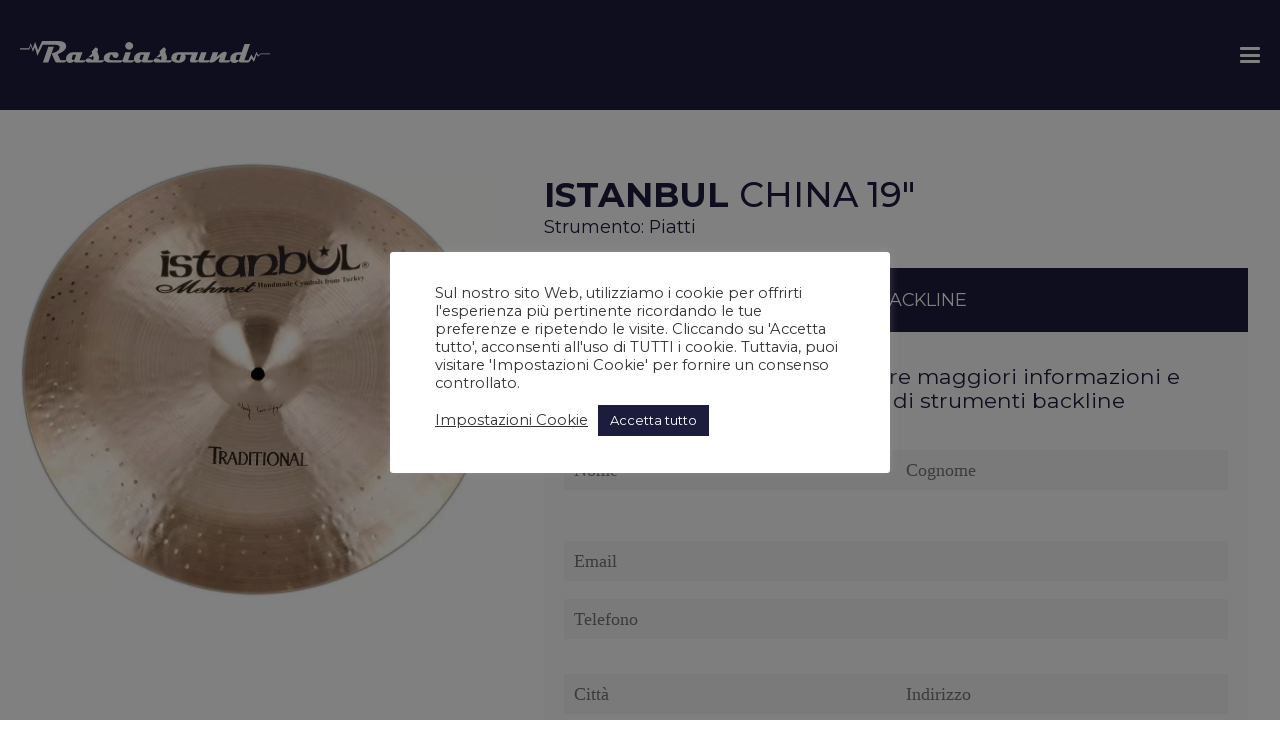

--- FILE ---
content_type: text/html; charset=UTF-8
request_url: https://www.rasciasound.com/strumenti-musicali/china-19/
body_size: 18878
content:
<!DOCTYPE html>
<html lang="it-IT" >
<head>
<meta charset="UTF-8">
<meta name="viewport" content="width=device-width, initial-scale=1.0">
<!-- WP_HEAD() START -->
<link rel="preload" as="style" href="https://fonts.googleapis.com/css?family=Montserrat:100,200,300,400,500,600,700,800,900|Montserrat:100,200,300,400,500,600,700,800,900" >
<link rel="stylesheet" href="https://fonts.googleapis.com/css?family=Montserrat:100,200,300,400,500,600,700,800,900|Montserrat:100,200,300,400,500,600,700,800,900">
<meta name='robots' content='index, follow, max-image-preview:large, max-snippet:-1, max-video-preview:-1' />

	<!-- This site is optimized with the Yoast SEO plugin v26.7 - https://yoast.com/wordpress/plugins/seo/ -->
	<title>ISTANBUL China 19&quot; - Piatti - Rasciasound</title>
	<meta name="description" content="Richiedi un preventivo per noleggio backline di questo strumento musicale ISTANBUL China 19&quot; oppure consulta il nostro backline di Piatti" />
	<link rel="canonical" href="https://www.rasciasound.com/strumentazione/china-19/" />
	<meta property="og:locale" content="it_IT" />
	<meta property="og:type" content="article" />
	<meta property="og:title" content="ISTANBUL China 19&quot; - Piatti - Rasciasound" />
	<meta property="og:description" content="Richiedi un preventivo per noleggio backline di questo strumento musicale ISTANBUL China 19&quot; oppure consulta il nostro backline di Piatti" />
	<meta property="og:url" content="https://www.rasciasound.com/strumentazione/china-19/" />
	<meta property="og:site_name" content="Rasciasound" />
	<meta property="article:publisher" content="https://www.facebook.com/rasciasound" />
	<meta property="article:modified_time" content="2021-12-09T16:16:45+00:00" />
	<meta property="og:image" content="https://www.rasciasound.com/wp-content/uploads/61xk93WZaVL._AC_SL1000_.jpg" />
	<meta property="og:image:width" content="951" />
	<meta property="og:image:height" content="876" />
	<meta property="og:image:type" content="image/jpeg" />
	<meta name="twitter:card" content="summary_large_image" />
	<script type="application/ld+json" class="yoast-schema-graph">{"@context":"https://schema.org","@graph":[{"@type":"WebPage","@id":"https://www.rasciasound.com/strumentazione/china-19/","url":"https://www.rasciasound.com/strumentazione/china-19/","name":"ISTANBUL China 19\" - Piatti - Rasciasound","isPartOf":{"@id":"https://www.rasciasound.com/#website"},"primaryImageOfPage":{"@id":"https://www.rasciasound.com/strumentazione/china-19/#primaryimage"},"image":{"@id":"https://www.rasciasound.com/strumentazione/china-19/#primaryimage"},"thumbnailUrl":"https://www.rasciasound.com/wp-content/uploads/61xk93WZaVL._AC_SL1000_.jpg","datePublished":"2021-11-28T19:01:06+00:00","dateModified":"2021-12-09T16:16:45+00:00","description":"Richiedi un preventivo per noleggio backline di questo strumento musicale ISTANBUL China 19\" oppure consulta il nostro backline di Piatti","breadcrumb":{"@id":"https://www.rasciasound.com/strumentazione/china-19/#breadcrumb"},"inLanguage":"it-IT","potentialAction":[{"@type":"ReadAction","target":["https://www.rasciasound.com/strumentazione/china-19/"]}]},{"@type":"ImageObject","inLanguage":"it-IT","@id":"https://www.rasciasound.com/strumentazione/china-19/#primaryimage","url":"https://www.rasciasound.com/wp-content/uploads/61xk93WZaVL._AC_SL1000_.jpg","contentUrl":"https://www.rasciasound.com/wp-content/uploads/61xk93WZaVL._AC_SL1000_.jpg","width":951,"height":876},{"@type":"BreadcrumbList","@id":"https://www.rasciasound.com/strumentazione/china-19/#breadcrumb","itemListElement":[{"@type":"ListItem","position":1,"name":"Home","item":"https://www.rasciasound.com/"},{"@type":"ListItem","position":2,"name":"China 19\""}]},{"@type":"WebSite","@id":"https://www.rasciasound.com/#website","url":"https://www.rasciasound.com/","name":"Rasciasound","description":"Il tuo backline per la Puglia e tutto il Sud Italia.","publisher":{"@id":"https://www.rasciasound.com/#organization"},"potentialAction":[{"@type":"SearchAction","target":{"@type":"EntryPoint","urlTemplate":"https://www.rasciasound.com/?s={search_term_string}"},"query-input":{"@type":"PropertyValueSpecification","valueRequired":true,"valueName":"search_term_string"}}],"inLanguage":"it-IT"},{"@type":"Organization","@id":"https://www.rasciasound.com/#organization","name":"Rasciasound di Vincenzo Rascia","url":"https://www.rasciasound.com/","logo":{"@type":"ImageObject","inLanguage":"it-IT","@id":"https://www.rasciasound.com/#/schema/logo/image/","url":"https://www.rasciasound.com/wp-content/uploads/logo-mail.png","contentUrl":"https://www.rasciasound.com/wp-content/uploads/logo-mail.png","width":300,"height":50,"caption":"Rasciasound di Vincenzo Rascia"},"image":{"@id":"https://www.rasciasound.com/#/schema/logo/image/"},"sameAs":["https://www.facebook.com/rasciasound","https://www.instagram.com/rasciasound/"]}]}</script>
	<!-- / Yoast SEO plugin. -->


<link rel="alternate" title="oEmbed (JSON)" type="application/json+oembed" href="https://www.rasciasound.com/wp-json/oembed/1.0/embed?url=https%3A%2F%2Fwww.rasciasound.com%2Fstrumenti-musicali%2Fchina-19%2F" />
<link rel="alternate" title="oEmbed (XML)" type="text/xml+oembed" href="https://www.rasciasound.com/wp-json/oembed/1.0/embed?url=https%3A%2F%2Fwww.rasciasound.com%2Fstrumenti-musicali%2Fchina-19%2F&#038;format=xml" />
<style id='wp-img-auto-sizes-contain-inline-css' type='text/css'>
img:is([sizes=auto i],[sizes^="auto," i]){contain-intrinsic-size:3000px 1500px}
/*# sourceURL=wp-img-auto-sizes-contain-inline-css */
</style>
<style id='wp-block-library-inline-css' type='text/css'>
:root{--wp-block-synced-color:#7a00df;--wp-block-synced-color--rgb:122,0,223;--wp-bound-block-color:var(--wp-block-synced-color);--wp-editor-canvas-background:#ddd;--wp-admin-theme-color:#007cba;--wp-admin-theme-color--rgb:0,124,186;--wp-admin-theme-color-darker-10:#006ba1;--wp-admin-theme-color-darker-10--rgb:0,107,160.5;--wp-admin-theme-color-darker-20:#005a87;--wp-admin-theme-color-darker-20--rgb:0,90,135;--wp-admin-border-width-focus:2px}@media (min-resolution:192dpi){:root{--wp-admin-border-width-focus:1.5px}}.wp-element-button{cursor:pointer}:root .has-very-light-gray-background-color{background-color:#eee}:root .has-very-dark-gray-background-color{background-color:#313131}:root .has-very-light-gray-color{color:#eee}:root .has-very-dark-gray-color{color:#313131}:root .has-vivid-green-cyan-to-vivid-cyan-blue-gradient-background{background:linear-gradient(135deg,#00d084,#0693e3)}:root .has-purple-crush-gradient-background{background:linear-gradient(135deg,#34e2e4,#4721fb 50%,#ab1dfe)}:root .has-hazy-dawn-gradient-background{background:linear-gradient(135deg,#faaca8,#dad0ec)}:root .has-subdued-olive-gradient-background{background:linear-gradient(135deg,#fafae1,#67a671)}:root .has-atomic-cream-gradient-background{background:linear-gradient(135deg,#fdd79a,#004a59)}:root .has-nightshade-gradient-background{background:linear-gradient(135deg,#330968,#31cdcf)}:root .has-midnight-gradient-background{background:linear-gradient(135deg,#020381,#2874fc)}:root{--wp--preset--font-size--normal:16px;--wp--preset--font-size--huge:42px}.has-regular-font-size{font-size:1em}.has-larger-font-size{font-size:2.625em}.has-normal-font-size{font-size:var(--wp--preset--font-size--normal)}.has-huge-font-size{font-size:var(--wp--preset--font-size--huge)}.has-text-align-center{text-align:center}.has-text-align-left{text-align:left}.has-text-align-right{text-align:right}.has-fit-text{white-space:nowrap!important}#end-resizable-editor-section{display:none}.aligncenter{clear:both}.items-justified-left{justify-content:flex-start}.items-justified-center{justify-content:center}.items-justified-right{justify-content:flex-end}.items-justified-space-between{justify-content:space-between}.screen-reader-text{border:0;clip-path:inset(50%);height:1px;margin:-1px;overflow:hidden;padding:0;position:absolute;width:1px;word-wrap:normal!important}.screen-reader-text:focus{background-color:#ddd;clip-path:none;color:#444;display:block;font-size:1em;height:auto;left:5px;line-height:normal;padding:15px 23px 14px;text-decoration:none;top:5px;width:auto;z-index:100000}html :where(.has-border-color){border-style:solid}html :where([style*=border-top-color]){border-top-style:solid}html :where([style*=border-right-color]){border-right-style:solid}html :where([style*=border-bottom-color]){border-bottom-style:solid}html :where([style*=border-left-color]){border-left-style:solid}html :where([style*=border-width]){border-style:solid}html :where([style*=border-top-width]){border-top-style:solid}html :where([style*=border-right-width]){border-right-style:solid}html :where([style*=border-bottom-width]){border-bottom-style:solid}html :where([style*=border-left-width]){border-left-style:solid}html :where(img[class*=wp-image-]){height:auto;max-width:100%}:where(figure){margin:0 0 1em}html :where(.is-position-sticky){--wp-admin--admin-bar--position-offset:var(--wp-admin--admin-bar--height,0px)}@media screen and (max-width:600px){html :where(.is-position-sticky){--wp-admin--admin-bar--position-offset:0px}}

/*# sourceURL=wp-block-library-inline-css */
</style><style id='global-styles-inline-css' type='text/css'>
:root{--wp--preset--aspect-ratio--square: 1;--wp--preset--aspect-ratio--4-3: 4/3;--wp--preset--aspect-ratio--3-4: 3/4;--wp--preset--aspect-ratio--3-2: 3/2;--wp--preset--aspect-ratio--2-3: 2/3;--wp--preset--aspect-ratio--16-9: 16/9;--wp--preset--aspect-ratio--9-16: 9/16;--wp--preset--color--black: #000000;--wp--preset--color--cyan-bluish-gray: #abb8c3;--wp--preset--color--white: #ffffff;--wp--preset--color--pale-pink: #f78da7;--wp--preset--color--vivid-red: #cf2e2e;--wp--preset--color--luminous-vivid-orange: #ff6900;--wp--preset--color--luminous-vivid-amber: #fcb900;--wp--preset--color--light-green-cyan: #7bdcb5;--wp--preset--color--vivid-green-cyan: #00d084;--wp--preset--color--pale-cyan-blue: #8ed1fc;--wp--preset--color--vivid-cyan-blue: #0693e3;--wp--preset--color--vivid-purple: #9b51e0;--wp--preset--gradient--vivid-cyan-blue-to-vivid-purple: linear-gradient(135deg,rgb(6,147,227) 0%,rgb(155,81,224) 100%);--wp--preset--gradient--light-green-cyan-to-vivid-green-cyan: linear-gradient(135deg,rgb(122,220,180) 0%,rgb(0,208,130) 100%);--wp--preset--gradient--luminous-vivid-amber-to-luminous-vivid-orange: linear-gradient(135deg,rgb(252,185,0) 0%,rgb(255,105,0) 100%);--wp--preset--gradient--luminous-vivid-orange-to-vivid-red: linear-gradient(135deg,rgb(255,105,0) 0%,rgb(207,46,46) 100%);--wp--preset--gradient--very-light-gray-to-cyan-bluish-gray: linear-gradient(135deg,rgb(238,238,238) 0%,rgb(169,184,195) 100%);--wp--preset--gradient--cool-to-warm-spectrum: linear-gradient(135deg,rgb(74,234,220) 0%,rgb(151,120,209) 20%,rgb(207,42,186) 40%,rgb(238,44,130) 60%,rgb(251,105,98) 80%,rgb(254,248,76) 100%);--wp--preset--gradient--blush-light-purple: linear-gradient(135deg,rgb(255,206,236) 0%,rgb(152,150,240) 100%);--wp--preset--gradient--blush-bordeaux: linear-gradient(135deg,rgb(254,205,165) 0%,rgb(254,45,45) 50%,rgb(107,0,62) 100%);--wp--preset--gradient--luminous-dusk: linear-gradient(135deg,rgb(255,203,112) 0%,rgb(199,81,192) 50%,rgb(65,88,208) 100%);--wp--preset--gradient--pale-ocean: linear-gradient(135deg,rgb(255,245,203) 0%,rgb(182,227,212) 50%,rgb(51,167,181) 100%);--wp--preset--gradient--electric-grass: linear-gradient(135deg,rgb(202,248,128) 0%,rgb(113,206,126) 100%);--wp--preset--gradient--midnight: linear-gradient(135deg,rgb(2,3,129) 0%,rgb(40,116,252) 100%);--wp--preset--font-size--small: 13px;--wp--preset--font-size--medium: 20px;--wp--preset--font-size--large: 36px;--wp--preset--font-size--x-large: 42px;--wp--preset--spacing--20: 0.44rem;--wp--preset--spacing--30: 0.67rem;--wp--preset--spacing--40: 1rem;--wp--preset--spacing--50: 1.5rem;--wp--preset--spacing--60: 2.25rem;--wp--preset--spacing--70: 3.38rem;--wp--preset--spacing--80: 5.06rem;--wp--preset--shadow--natural: 6px 6px 9px rgba(0, 0, 0, 0.2);--wp--preset--shadow--deep: 12px 12px 50px rgba(0, 0, 0, 0.4);--wp--preset--shadow--sharp: 6px 6px 0px rgba(0, 0, 0, 0.2);--wp--preset--shadow--outlined: 6px 6px 0px -3px rgb(255, 255, 255), 6px 6px rgb(0, 0, 0);--wp--preset--shadow--crisp: 6px 6px 0px rgb(0, 0, 0);}:where(.is-layout-flex){gap: 0.5em;}:where(.is-layout-grid){gap: 0.5em;}body .is-layout-flex{display: flex;}.is-layout-flex{flex-wrap: wrap;align-items: center;}.is-layout-flex > :is(*, div){margin: 0;}body .is-layout-grid{display: grid;}.is-layout-grid > :is(*, div){margin: 0;}:where(.wp-block-columns.is-layout-flex){gap: 2em;}:where(.wp-block-columns.is-layout-grid){gap: 2em;}:where(.wp-block-post-template.is-layout-flex){gap: 1.25em;}:where(.wp-block-post-template.is-layout-grid){gap: 1.25em;}.has-black-color{color: var(--wp--preset--color--black) !important;}.has-cyan-bluish-gray-color{color: var(--wp--preset--color--cyan-bluish-gray) !important;}.has-white-color{color: var(--wp--preset--color--white) !important;}.has-pale-pink-color{color: var(--wp--preset--color--pale-pink) !important;}.has-vivid-red-color{color: var(--wp--preset--color--vivid-red) !important;}.has-luminous-vivid-orange-color{color: var(--wp--preset--color--luminous-vivid-orange) !important;}.has-luminous-vivid-amber-color{color: var(--wp--preset--color--luminous-vivid-amber) !important;}.has-light-green-cyan-color{color: var(--wp--preset--color--light-green-cyan) !important;}.has-vivid-green-cyan-color{color: var(--wp--preset--color--vivid-green-cyan) !important;}.has-pale-cyan-blue-color{color: var(--wp--preset--color--pale-cyan-blue) !important;}.has-vivid-cyan-blue-color{color: var(--wp--preset--color--vivid-cyan-blue) !important;}.has-vivid-purple-color{color: var(--wp--preset--color--vivid-purple) !important;}.has-black-background-color{background-color: var(--wp--preset--color--black) !important;}.has-cyan-bluish-gray-background-color{background-color: var(--wp--preset--color--cyan-bluish-gray) !important;}.has-white-background-color{background-color: var(--wp--preset--color--white) !important;}.has-pale-pink-background-color{background-color: var(--wp--preset--color--pale-pink) !important;}.has-vivid-red-background-color{background-color: var(--wp--preset--color--vivid-red) !important;}.has-luminous-vivid-orange-background-color{background-color: var(--wp--preset--color--luminous-vivid-orange) !important;}.has-luminous-vivid-amber-background-color{background-color: var(--wp--preset--color--luminous-vivid-amber) !important;}.has-light-green-cyan-background-color{background-color: var(--wp--preset--color--light-green-cyan) !important;}.has-vivid-green-cyan-background-color{background-color: var(--wp--preset--color--vivid-green-cyan) !important;}.has-pale-cyan-blue-background-color{background-color: var(--wp--preset--color--pale-cyan-blue) !important;}.has-vivid-cyan-blue-background-color{background-color: var(--wp--preset--color--vivid-cyan-blue) !important;}.has-vivid-purple-background-color{background-color: var(--wp--preset--color--vivid-purple) !important;}.has-black-border-color{border-color: var(--wp--preset--color--black) !important;}.has-cyan-bluish-gray-border-color{border-color: var(--wp--preset--color--cyan-bluish-gray) !important;}.has-white-border-color{border-color: var(--wp--preset--color--white) !important;}.has-pale-pink-border-color{border-color: var(--wp--preset--color--pale-pink) !important;}.has-vivid-red-border-color{border-color: var(--wp--preset--color--vivid-red) !important;}.has-luminous-vivid-orange-border-color{border-color: var(--wp--preset--color--luminous-vivid-orange) !important;}.has-luminous-vivid-amber-border-color{border-color: var(--wp--preset--color--luminous-vivid-amber) !important;}.has-light-green-cyan-border-color{border-color: var(--wp--preset--color--light-green-cyan) !important;}.has-vivid-green-cyan-border-color{border-color: var(--wp--preset--color--vivid-green-cyan) !important;}.has-pale-cyan-blue-border-color{border-color: var(--wp--preset--color--pale-cyan-blue) !important;}.has-vivid-cyan-blue-border-color{border-color: var(--wp--preset--color--vivid-cyan-blue) !important;}.has-vivid-purple-border-color{border-color: var(--wp--preset--color--vivid-purple) !important;}.has-vivid-cyan-blue-to-vivid-purple-gradient-background{background: var(--wp--preset--gradient--vivid-cyan-blue-to-vivid-purple) !important;}.has-light-green-cyan-to-vivid-green-cyan-gradient-background{background: var(--wp--preset--gradient--light-green-cyan-to-vivid-green-cyan) !important;}.has-luminous-vivid-amber-to-luminous-vivid-orange-gradient-background{background: var(--wp--preset--gradient--luminous-vivid-amber-to-luminous-vivid-orange) !important;}.has-luminous-vivid-orange-to-vivid-red-gradient-background{background: var(--wp--preset--gradient--luminous-vivid-orange-to-vivid-red) !important;}.has-very-light-gray-to-cyan-bluish-gray-gradient-background{background: var(--wp--preset--gradient--very-light-gray-to-cyan-bluish-gray) !important;}.has-cool-to-warm-spectrum-gradient-background{background: var(--wp--preset--gradient--cool-to-warm-spectrum) !important;}.has-blush-light-purple-gradient-background{background: var(--wp--preset--gradient--blush-light-purple) !important;}.has-blush-bordeaux-gradient-background{background: var(--wp--preset--gradient--blush-bordeaux) !important;}.has-luminous-dusk-gradient-background{background: var(--wp--preset--gradient--luminous-dusk) !important;}.has-pale-ocean-gradient-background{background: var(--wp--preset--gradient--pale-ocean) !important;}.has-electric-grass-gradient-background{background: var(--wp--preset--gradient--electric-grass) !important;}.has-midnight-gradient-background{background: var(--wp--preset--gradient--midnight) !important;}.has-small-font-size{font-size: var(--wp--preset--font-size--small) !important;}.has-medium-font-size{font-size: var(--wp--preset--font-size--medium) !important;}.has-large-font-size{font-size: var(--wp--preset--font-size--large) !important;}.has-x-large-font-size{font-size: var(--wp--preset--font-size--x-large) !important;}
/*# sourceURL=global-styles-inline-css */
</style>

<style id='classic-theme-styles-inline-css' type='text/css'>
/*! This file is auto-generated */
.wp-block-button__link{color:#fff;background-color:#32373c;border-radius:9999px;box-shadow:none;text-decoration:none;padding:calc(.667em + 2px) calc(1.333em + 2px);font-size:1.125em}.wp-block-file__button{background:#32373c;color:#fff;text-decoration:none}
/*# sourceURL=/lib/css/classic-themes.min.css */
</style>
<link rel='stylesheet' id='automaticcss-core-css' href='https://www.rasciasound.com/wp-content/uploads/automatic-css/automatic.css' type='text/css' media='all' />
<link rel='stylesheet' id='automaticcss-gutenberg-css' href='https://www.rasciasound.com/wp-content/uploads/automatic-css/automatic-gutenberg.css' type='text/css' media='all' />
<link rel='stylesheet' id='cookie-law-info-css' href='https://www.rasciasound.com/wp-content/plugins/cookie-law-info/legacy/public/css/cookie-law-info-public.css' type='text/css' media='all' />
<link rel='stylesheet' id='cookie-law-info-gdpr-css' href='https://www.rasciasound.com/wp-content/plugins/cookie-law-info/legacy/public/css/cookie-law-info-gdpr.css' type='text/css' media='all' />
<link rel='stylesheet' id='oxygen-aos-css' href='https://www.rasciasound.com/wp-content/plugins/oxygen/component-framework/vendor/aos/aos.css' type='text/css' media='all' />
<link rel='stylesheet' id='oxygen-css' href='https://www.rasciasound.com/wp-content/plugins/oxygen/component-framework/oxygen.css' type='text/css' media='all' />
<style id='wpgb-head-inline-css' type='text/css'>
.wp-grid-builder:not(.wpgb-template),.wpgb-facet{opacity:0.01}.wpgb-facet fieldset{margin:0;padding:0;border:none;outline:none;box-shadow:none}.wpgb-facet fieldset:last-child{margin-bottom:40px;}.wpgb-facet fieldset legend.wpgb-sr-only{height:1px;width:1px}
/*# sourceURL=wpgb-head-inline-css */
</style>
<script type="text/javascript" src="https://www.rasciasound.com/lib/js/jquery/jquery.min.js" id="jquery-core-js"></script>
<script type="text/javascript" id="cookie-law-info-js-extra">
/* <![CDATA[ */
var Cli_Data = {"nn_cookie_ids":[],"cookielist":[],"non_necessary_cookies":[],"ccpaEnabled":"","ccpaRegionBased":"","ccpaBarEnabled":"","strictlyEnabled":["necessary","obligatoire"],"ccpaType":"gdpr","js_blocking":"1","custom_integration":"","triggerDomRefresh":"","secure_cookies":""};
var cli_cookiebar_settings = {"animate_speed_hide":"500","animate_speed_show":"500","background":"#FFF","border":"#b1a6a6c2","border_on":"","button_1_button_colour":"#1c1c3d","button_1_button_hover":"#161631","button_1_link_colour":"#fff","button_1_as_button":"1","button_1_new_win":"","button_2_button_colour":"#333","button_2_button_hover":"#292929","button_2_link_colour":"#444","button_2_as_button":"","button_2_hidebar":"","button_3_button_colour":"#dedfe0","button_3_button_hover":"#b2b2b3","button_3_link_colour":"#333333","button_3_as_button":"1","button_3_new_win":"","button_4_button_colour":"#dedfe0","button_4_button_hover":"#b2b2b3","button_4_link_colour":"#333333","button_4_as_button":"","button_7_button_colour":"#1c1c3d","button_7_button_hover":"#161631","button_7_link_colour":"#fff","button_7_as_button":"1","button_7_new_win":"","font_family":"inherit","header_fix":"","notify_animate_hide":"1","notify_animate_show":"","notify_div_id":"#cookie-law-info-bar","notify_position_horizontal":"right","notify_position_vertical":"bottom","scroll_close":"","scroll_close_reload":"","accept_close_reload":"","reject_close_reload":"","showagain_tab":"","showagain_background":"#fff","showagain_border":"#000","showagain_div_id":"#cookie-law-info-again","showagain_x_position":"100px","text":"#333333","show_once_yn":"","show_once":"10000","logging_on":"","as_popup":"","popup_overlay":"1","bar_heading_text":"","cookie_bar_as":"popup","popup_showagain_position":"bottom-right","widget_position":"left"};
var log_object = {"ajax_url":"https://www.rasciasound.com/wp-admin/admin-ajax.php"};
//# sourceURL=cookie-law-info-js-extra
/* ]]> */
</script>
<script type="text/javascript" src="https://www.rasciasound.com/wp-content/plugins/cookie-law-info/legacy/public/js/cookie-law-info-public.js" id="cookie-law-info-js"></script>
<script type="text/javascript" src="https://www.rasciasound.com/wp-content/plugins/oxygen/component-framework/vendor/aos/aos.js" id="oxygen-aos-js"></script>
<link rel="https://api.w.org/" href="https://www.rasciasound.com/wp-json/" /><link rel="alternate" title="JSON" type="application/json" href="https://www.rasciasound.com/wp-json/wp/v2/strumentazione/9446" /><!-- Global site tag (gtag.js) - Google Analytics -->
<script type="text/plain" data-cli-class="cli-blocker-script"  data-cli-script-type="analytics" data-cli-block="true"  data-cli-element-position="head" async src="https://www.googletagmanager.com/gtag/js?id=G-P1Y1GGX5XX"></script>
<script type="text/plain" data-cli-class="cli-blocker-script"  data-cli-script-type="analytics" data-cli-block="true"  data-cli-element-position="head">
  window.dataLayer = window.dataLayer || [];
  function gtag(){dataLayer.push(arguments);}
  gtag('js', new Date());

  gtag('config', 'G-P1Y1GGX5XX');
</script><noscript><style>.wp-grid-builder .wpgb-card.wpgb-card-hidden .wpgb-card-wrapper{opacity:1!important;visibility:visible!important;transform:none!important}.wpgb-facet {opacity:1!important;pointer-events:auto!important}.wpgb-facet *:not(.wpgb-pagination-facet){display:none}</style></noscript><link rel="icon" href="https://www.rasciasound.com/wp-content/uploads/cropped-favicon-32x32.png.webp" sizes="32x32" />
<link rel="icon" href="https://www.rasciasound.com/wp-content/uploads/cropped-favicon-192x192.png.webp" sizes="192x192" />
<link rel="apple-touch-icon" href="https://www.rasciasound.com/wp-content/uploads/cropped-favicon-180x180.png.webp" />
<meta name="msapplication-TileImage" content="https://www.rasciasound.com/wp-content/uploads/cropped-favicon-270x270.png" />
<link rel='stylesheet' id='oxygen-cache-10688-css' href='//www.rasciasound.com/wp-content/uploads/oxygen/css/10688.css?cache=1730375058' type='text/css' media='all' />
<link rel='stylesheet' id='oxygen-cache-10434-css' href='//www.rasciasound.com/wp-content/uploads/oxygen/css/10434.css?cache=1730375062' type='text/css' media='all' />
<link rel='stylesheet' id='oxygen-cache-6073-css' href='//www.rasciasound.com/wp-content/uploads/oxygen/css/6073.css?cache=1730375064' type='text/css' media='all' />
<link rel='stylesheet' id='oxygen-universal-styles-css' href='//www.rasciasound.com/wp-content/uploads/oxygen/css/universal.css?cache=1736964794' type='text/css' media='all' />
<link rel='stylesheet' id='automaticcss-oxygen-css' href='https://www.rasciasound.com/wp-content/uploads/automatic-css/automatic-oxygen.css' type='text/css' media='all' />
<!-- END OF WP_HEAD() -->
<link rel='stylesheet' id='contact-form-7-css' href='https://www.rasciasound.com/wp-content/plugins/contact-form-7/includes/css/styles.css' type='text/css' media='all' />
<link rel='stylesheet' id='color-scheme-switcher-frontend-css' href='https://www.rasciasound.com/wp-content/plugins/automaticcss-plugin/classes/Features/Color_Scheme_Switcher/css/frontend.css' type='text/css' media='all' />
<link rel='stylesheet' id='cookie-law-info-table-css' href='https://www.rasciasound.com/wp-content/plugins/cookie-law-info/legacy/public/css/cookie-law-info-table.css' type='text/css' media='all' />
<meta name="generator" content="WP Rocket 3.20.1.2" data-wpr-features="wpr_cache_webp wpr_desktop" /></head>
<body class="wp-singular strumentazione-template-default single single-strumentazione postid-9446 wp-theme-oxygen-is-not-a-theme  wp-embed-responsive oxygen-body" >




						<header id="_header-21-10434" class="oxy-header-wrapper oxy-sticky-header  oxy-header" ><div id="_header_row-22-10434" class="oxy-header-row bg--primary" ><div data-rocket-location-hash="aecc3a1b4dad556085711e5cd1b06f2c" class="oxy-header-container"><div id="_header_left-23-10434" class="oxy-header-left" ><a id="link-24-10434" class="ct-link" href="/" target="_self"  ><div id="code_block-25-10434" class="ct-code-block" ><svg xmlns="http://www.w3.org/2000/svg"  width="250px" viewBox="0 0 338.938 29.329">
  <g id="Raggruppa_4" data-name="Raggruppa 4" transform="translate(2926 -828)">
    <g id="Raggruppa_4-2" data-name="Raggruppa 4" transform="translate(-2926 828)">
      <path id="Tracciato_1" data-name="Tracciato 1" d="M3540.552,5370.975a5.857,5.857,0,0,0,7.676,0,4.589,4.589,0,0,0,0-6.942,5.833,5.833,0,0,0-7.676,0,4.59,4.59,0,0,0,0,6.942Z" transform="translate(-3396.343 -5360.999)" fill="#fff"/>
      <path id="Tracciato_2" data-name="Tracciato 2" d="M983.929,5504.984,976.511,5526h7.377l7.474-21.016Z" transform="translate(-945.618 -5497.182)" fill="#fff"/>
      <path id="Tracciato_3" data-name="Tracciato 3" d="M594.215,5342.678l-2.891,2.622-2.621-4.863-3.765,8.829-3.361-5.468-3.585,7.439-.222.349h-5.5l7.622-21.464h-7.461l-3.824,10.816h-4.265a13.4,13.4,0,0,0-7.8,2.188,8.044,8.044,0,0,0-3.607,6.963,6.234,6.234,0,0,0,.171,1.5h-7.9l2.644-7.369a5.112,5.112,0,0,0,.328-1.706,1.872,1.872,0,0,0-2.007-2.126,8.171,8.171,0,0,0-5.509,1.985l-6.25,5.117,2.321-6.55h-7.4l-3.742,10.647h-8.326L521,5340.938h-7.355l-3.811,10.647h-4.159l3.831-10.647H483.5a12.537,12.537,0,0,0-7.214,1.859,7.166,7.166,0,0,0-3.069,4.859,5.813,5.813,0,0,0-.105,1.1,5.4,5.4,0,0,0,.742,2.824h-7.928a3.889,3.889,0,0,0,1.391-3.006,12.987,12.987,0,0,0-.938-4.181c-.524-1.336-1.034-2.679-1.538-4.014a4.623,4.623,0,0,0,.882-2.727c0-1.678-1.133-2.713-3.4-3.09l-5.04,5.362a5.406,5.406,0,0,0,.285,1.72,6.431,6.431,0,0,0,.511,1.049l-5.447,5.034h4.1l2.314-2.105a13.309,13.309,0,0,1,.882,3.174,4.342,4.342,0,0,1-1.091,2.741q-3.785-2.369-6-2.433a4.117,4.117,0,0,0-2.251.573,2.512,2.512,0,0,0-1.315,1.9H440.9l3.852-10.647h-11.7a11.785,11.785,0,0,0-7.348,2.251,8.012,8.012,0,0,0-3.279,6.76,6.235,6.235,0,0,0,.206,1.636h-8.049l3.789-10.647h-7.431l-3.566,9.977a5.435,5.435,0,0,0-.193.671H391.886q-2.841,0-2.845-1.8a3.255,3.255,0,0,1,.2-1.042l1.6-4.523h2.474v.489a3.585,3.585,0,0,0,1.2,2.776,4.435,4.435,0,0,0,5.915.006,3.56,3.56,0,0,0,1.237-2.739,3.492,3.492,0,0,0-1.224-2.706,4.309,4.309,0,0,0-2.971-1.1h-5.16a13.3,13.3,0,0,0-7.068,1.824,7.431,7.431,0,0,0-3.81,5.733,5.646,5.646,0,0,0-.043.678,4.642,4.642,0,0,0,.622,2.412h-8.159a3.887,3.887,0,0,0,1.391-3.006,13.026,13.026,0,0,0-.937-4.181c-.524-1.336-1.035-2.679-1.538-4.014a4.63,4.63,0,0,0,.881-2.727c0-1.678-1.133-2.713-3.4-3.09l-5.041,5.362a5.4,5.4,0,0,0,.286,1.72,6.33,6.33,0,0,0,.511,1.049l-5.446,5.034h4.1l2.314-2.105a13.318,13.318,0,0,1,.881,3.174,4.342,4.342,0,0,1-1.091,2.741q-3.786-2.369-6-2.433a4.12,4.12,0,0,0-2.252.573,2.513,2.513,0,0,0-1.314,1.9h-8.375l3.852-10.647h-11.7a11.786,11.786,0,0,0-7.349,2.251,8.011,8.011,0,0,0-3.278,6.76,6.234,6.234,0,0,0,.2,1.636h-7.826l-3.685-7.963q11.568-4.488,11.571-10.488,0-7.09-11.124-7.088H298.88l-.045.072c-.292-.018-.616-.022-.974-.014l-5.5,12.043-3.965-10.974-3.172,9.044-2.892-7.279-2.234,6.834H267.987v1.608l12.711,0,1.819-5.35,2.985,8.6,2.519-6.4,3.5,11.636,6.484-13.18.506-1.38s.044-.036.121-.1h17.945c3.439,0,5.167,1.216,5.167,3.649q0,3.167-4.076,5.285a35.29,35.29,0,0,1-3.342,1.35,30.2,30.2,0,0,1-3.5,1.168l4.034,8.928a9.278,9.278,0,0,0,1.391,2.418,3.291,3.291,0,0,0,2.462.86h7.885a5.016,5.016,0,0,0,2.846-.817,3.1,3.1,0,0,0,1.341-1.837,4.812,4.812,0,0,0,1.078,1.592,5.309,5.309,0,0,0,3.887,1.475,7.022,7.022,0,0,0,5.488-2.543c0,1.419,1.111,2.131,3.321,2.131h7.759q3.732,0,4.854-2.8v.052q0,2.746,4.489,2.747h15.569a5.886,5.886,0,0,0,3.244-.95,2.977,2.977,0,0,0,1.564-2.308,5.566,5.566,0,0,0,2.4,2.07,13.262,13.262,0,0,0,5.915,1.188h12.332a5.778,5.778,0,0,0,3.055-.8,4.233,4.233,0,0,0,1.365-1.32c.131,1.413,1.1,2.116,2.914,2.116H418.1a5.662,5.662,0,0,0,2.622-.614,4.192,4.192,0,0,0,2.052-2.206,4.816,4.816,0,0,0,1.144,1.758,5.308,5.308,0,0,0,3.887,1.475,7.022,7.022,0,0,0,5.488-2.543c0,1.419,1.112,2.131,3.321,2.131h7.76q3.733,0,4.853-2.8v.053q0,2.746,4.488,2.747h15.57a5.885,5.885,0,0,0,3.244-.95,3.092,3.092,0,0,0,1.527-2.011,6.117,6.117,0,0,0,1.367,1.382q2.6,1.95,7.44,1.909a11.444,11.444,0,0,0,6.76-1.889,7,7,0,0,0,3.007-5.362,4.961,4.961,0,0,0-.35-2.083,3.167,3.167,0,0,0-1.106-1.643h9.7l-2.244,6.159a4.445,4.445,0,0,0-.287,1.518,2.745,2.745,0,0,0,.86,2.11,3.636,3.636,0,0,0,2.58.86h3.608a5.324,5.324,0,0,0,4.321-1.921q0,1.919,3.013,1.921h8.565a4.566,4.566,0,0,0,2.432-.7,4,4,0,0,0,1.548-1.655l-.827,2.354h3.767a7.834,7.834,0,0,0,4.076-1.72l7.047-5.963-1.559,4.4a4.519,4.519,0,0,0-.286,1.433q0,1.847,2.8,1.846h8.173a6.322,6.322,0,0,0,2.769-.614,4.241,4.241,0,0,0,2.091-1.98,4.618,4.618,0,0,0,1.209,1.714,5.732,5.732,0,0,0,4.013,1.393,7.53,7.53,0,0,0,6.04-2.643q-.052,2.128,3.321,2.131h7.8a5.488,5.488,0,0,0,1.669-.168,6.3,6.3,0,0,0,3.35-3.11h-.018l1.089-2.276,3.54,4.571,3.5-10.173,2.061,3.5,3.317-3.514h12.709v-1.012Zm-252.695,8.908q-3.481,0-3.481-1.783a3.061,3.061,0,0,1,.126-.817l1.434-4.768h4.53Zm92.063,0q-3.482,0-3.482-1.783a3.05,3.05,0,0,1,.126-.817l1.433-4.768h4.531Zm50.282.392c-.189.013-.413.021-.672.021q-3.281,0-3.279-1.761a2.476,2.476,0,0,1,.14-.777l1.846-5.243h4.691Zm81.01-.392a18.294,18.294,0,0,1-2.623-.118q-1.741-.368-1.74-1.742a3.5,3.5,0,0,1,.209-1.11l1.553-4.4h5.2Z" transform="translate(-267.987 -5326.047)" fill="#fff"/>
    </g>
  </g>
</svg>
</div></a></div><div id="_header_center-26-10434" class="oxy-header-center" ></div><div id="_header_right-27-10434" class="oxy-header-right" ><nav id="_nav_menu-28-10434" class="oxy-nav-menu  oxy-nav-menu-dropdowns oxy-nav-menu-dropdown-arrow" ><div class='oxy-menu-toggle'><div class='oxy-nav-menu-hamburger-wrap'><div class='oxy-nav-menu-hamburger'><div class='oxy-nav-menu-hamburger-line'></div><div class='oxy-nav-menu-hamburger-line'></div><div class='oxy-nav-menu-hamburger-line'></div></div></div></div><div class="menu-menu-container"><ul id="menu-menu" class="oxy-nav-menu-list"><li id="menu-item-10630" class="menu-item menu-item-type-post_type menu-item-object-page menu-item-home menu-item-10630"><a href="https://www.rasciasound.com/">Home</a></li>
<li id="menu-item-10610" class="menu-item menu-item-type-custom menu-item-object-custom menu-item-10610"><a href="/catalogo/backline">Backline</a></li>
<li id="menu-item-10551" class="menu-item menu-item-type-post_type menu-item-object-page menu-item-10551"><a href="https://www.rasciasound.com/sale-prova/">Sale prova</a></li>
<li id="menu-item-10611" class="menu-item menu-item-type-custom menu-item-object-custom menu-item-10611"><a href="/catalogo/shop">Shop</a></li>
<li id="menu-item-10550" class="menu-item menu-item-type-post_type menu-item-object-page current_page_parent menu-item-10550"><a href="https://www.rasciasound.com/eventi/">Eventi</a></li>
<li id="menu-item-10549" class="menu-item menu-item-type-post_type menu-item-object-page menu-item-10549"><a href="https://www.rasciasound.com/chi-siamo/">Chi siamo</a></li>
<li id="menu-item-11107" class="menu-item menu-item-type-post_type menu-item-object-page menu-item-11107"><a href="https://www.rasciasound.com/contatti/">Contatti</a></li>
</ul></div></nav></div></div></div></header>
				<script type="text/javascript">
			jQuery(document).ready(function() {
				var selector = "#_header-21-10434",
					scrollval = parseInt("1");
				if (!scrollval || scrollval < 1) {
											jQuery("body").css("margin-top", jQuery(selector).outerHeight());
						jQuery(selector).addClass("oxy-sticky-header-active");
									}
				else {
					var scrollTopOld = 0;
					jQuery(window).scroll(function() {
						if (!jQuery('body').hasClass('oxy-nav-menu-prevent-overflow')) {
							if (jQuery(this).scrollTop() > scrollval 
																) {
								if (
																		!jQuery(selector).hasClass("oxy-sticky-header-active")) {
									if (jQuery(selector).css('position')!='absolute') {
										jQuery("body").css("margin-top", jQuery(selector).outerHeight());
									}
									jQuery(selector)
										.addClass("oxy-sticky-header-active")
																	}
							}
							else {
								jQuery(selector)
									.removeClass("oxy-sticky-header-fade-in")
									.removeClass("oxy-sticky-header-active");
								if (jQuery(selector).css('position')!='absolute') {
									jQuery("body").css("margin-top", "");
								}
							}
							scrollTopOld = jQuery(this).scrollTop();
						}
					})
				}
			});
		</script><section id="section-1-6073" class=" ct-section" ><div data-rocket-location-hash="95d405c58f2be610c435a5a9c908ea71" class="ct-section-inner-wrap"><div id="new_columns-56-6073" class="ct-new-columns" ><div id="div_block-57-6073" class="ct-div-block sticky-strumenti" ><div id="div_block-67-6073" class="ct-div-block" ><img  id="image-165-6073" alt="" src="https://www.rasciasound.com/wp-content/uploads/61xk93WZaVL._AC_SL1000_.jpg.webp" class="ct-image"/></div></div><div id="div_block-58-6073" class="ct-div-block" ><div id="div_block-69-6073" class="ct-div-block" ><div id="div_block-344-6073" class="ct-div-block" ><div id="code_block-430-6073" class="ct-code-block brand-title" >
<div class=""><h2>ISTANBUL</h2></div></div><h2 id="headline-345-6073" class="ct-headline"><span id="span-346-6073" class="ct-span" >China 19&#8243;</span></h2></div><div id="div_block-136-6073" class="ct-div-block " ><h4 id="headline-137-6073" class="ct-headline">strumento:&nbsp;</h4><div id="code_block-426-6073" class="ct-code-block" >
<div class="">Piatti</div></div></div></div><div id="div_block-351-6073" class="ct-div-block margin-top--m" ><div id="_tabs-352-6073" class="oxy-tabs-wrapper oxy-tabs" data-oxy-tabs-active-tab-class='tabs-0107-tab-active' data-oxy-tabs-contents-wrapper='_tabs_contents-357-6073' ><div id="_tab-353-6073" class="oxy-tab tabs-0107-tab tabs-0107-tab-active" ><div id="text_block-354-6073" class="ct-text-block" >info Backline</div></div></div><div id="_tabs_contents-357-6073" class="oxy-tabs-contents-wrapper oxy-tabs-contents" ><div id="_tab_content-358-6073" class="oxy-tab-content tabs-contents-0107-tab  oxy-tabs-contents-content-hidden" ><div id="div_block-418-6073" class="ct-div-block" ><div id="text_block-419-6073" class="ct-text-block" >Compila il form per ricevere maggiori informazioni e dettagli sul noleggio di strumenti backline</div></div><div id="shortcode-360-6073" class="ct-shortcode" >
<div class="wpcf7 no-js" id="wpcf7-f11274-o1" lang="it-IT" dir="ltr" data-wpcf7-id="11274">
<div class="screen-reader-response"><p role="status" aria-live="polite" aria-atomic="true"></p> <ul></ul></div>
<form action="/strumenti-musicali/china-19/#wpcf7-f11274-o1" method="post" class="wpcf7-form init wpcf7-acceptance-as-validation" aria-label="Modulo di contatto" novalidate="novalidate" data-status="init">
<fieldset class="hidden-fields-container"><input type="hidden" name="_wpcf7" value="11274" /><input type="hidden" name="_wpcf7_version" value="6.1.4" /><input type="hidden" name="_wpcf7_locale" value="it_IT" /><input type="hidden" name="_wpcf7_unit_tag" value="wpcf7-f11274-o1" /><input type="hidden" name="_wpcf7_container_post" value="0" /><input type="hidden" name="_wpcf7_posted_data_hash" value="" /><input type="hidden" name="_wpcf7_recaptcha_response" value="" />
</fieldset>
<div class="two-col-flex">
	<div class="margin-b-10">
		<p><span class="wpcf7-form-control-wrap" data-name="Nome"><input size="40" maxlength="400" class="wpcf7-form-control wpcf7-text wpcf7-validates-as-required label-text" aria-required="true" aria-invalid="false" placeholder="Nome" value="" type="text" name="Nome" /></span>
		</p>
	</div>
	<div class="margin-b-10">
		<p><span class="wpcf7-form-control-wrap" data-name="Cognome"><input size="40" maxlength="400" class="wpcf7-form-control wpcf7-text wpcf7-validates-as-required label-text" aria-required="true" aria-invalid="false" placeholder="Cognome" value="" type="text" name="Cognome" /></span>
		</p>
	</div>
</div>
<div class="margin-b-10">
	<p><span class="wpcf7-form-control-wrap" data-name="email"><input size="40" maxlength="400" class="wpcf7-form-control wpcf7-email wpcf7-validates-as-required wpcf7-text wpcf7-validates-as-email label-text" aria-required="true" aria-invalid="false" placeholder="Email" value="" type="email" name="email" /></span>
	</p>
</div>
<div class="margin-b-10">
	<p><span class="wpcf7-form-control-wrap" data-name="Telefono"><input size="40" maxlength="400" class="wpcf7-form-control wpcf7-tel wpcf7-validates-as-required wpcf7-text wpcf7-validates-as-tel label-text" aria-required="true" aria-invalid="false" placeholder="Telefono" value="" type="tel" name="Telefono" /></span>
	</p>
</div>
<div class="two-col-flex">
	<div class="margin-b-10">
		<p><span class="wpcf7-form-control-wrap" data-name="Citta"><input size="40" maxlength="400" class="wpcf7-form-control wpcf7-text label-text" aria-invalid="false" placeholder="Città" value="" type="text" name="Citta" /></span>
		</p>
	</div>
	<div class="margin-b-10">
		<p><span class="wpcf7-form-control-wrap" data-name="Indirizzo"><input size="40" maxlength="400" class="wpcf7-form-control wpcf7-text label-text" aria-invalid="false" placeholder="Indirizzo" value="" type="text" name="Indirizzo" /></span>
		</p>
	</div>
</div>
<div class="margin-b-10">
	<p><span class="wpcf7-form-control-wrap" data-name="Messaggio"><textarea cols="40" rows="10" maxlength="2000" class="wpcf7-form-control wpcf7-textarea label-text" aria-invalid="false" placeholder="Il tuo messaggio" name="Messaggio"></textarea></span>
	</p>
</div>
<div style="margin-bottom:32px;">
	<p><span class="wpcf7-form-control-wrap" data-name="privacy"><span class="wpcf7-form-control wpcf7-acceptance"><span class="wpcf7-list-item"><input type="checkbox" name="privacy" value="1" aria-invalid="false" /></span></span></span> Acconsento al trattamento dei miei dati personali come da <a href="/privacy-policy" target="_blank" style="text-decoration:underline;">informativa sulla privacy</a> di cui ho preso visione.
	</p>
</div>
<p><input class="wpcf7-form-control wpcf7-submit has-spinner button-send" type="submit" value="Invia richiesta" />
</p><div class="wpcf7-response-output" aria-hidden="true"></div>
</form>
</div>
</div></div></div><script type="text/javascript">var firstTab = document.querySelector('#_tabs_contents-357-6073 > .oxy-tabs-contents-content-hidden:first-child'); if(firstTab && firstTab.classList){firstTab.classList.remove("oxy-tabs-contents-content-hidden")};</script></div></div></div></div></section><section id="section-7-10688" class=" ct-section" ><div data-rocket-location-hash="252c9bb789001d7fbfe502098eca2f73" class="ct-section-inner-wrap"><div id="div_block-9-10688" class="ct-div-block" ><div id="text_block-10-10688" class="ct-text-block" >Rasciasound di Vincenzo Rascia<br></div><div id="text_block-33-10688" class="ct-text-block" >Viale Luigi Einaudi, 51, 70125 Bari BA<br>Tel: 328 417 8607<br>Email: info@rasciasound.com</div></div><div id="div_block-30-10688" class="ct-div-block" ><a id="link-52-10688" class="ct-link" href="/catalogo/backline" target="_self"  ><div id="text_block-53-10688" class="ct-text-block" >Backline</div></a><a id="link-54-10688" class="ct-link" href="/catalogo/shop" target="_self"  ><div id="text_block-55-10688" class="ct-text-block" >Shop</div></a><a id="link-60-10688" class="ct-link" href="/sale-prova/" target="_self"  ><div id="text_block-61-10688" class="ct-text-block" >Sale Prova</div></a></div><div id="div_block-63-10688" class="ct-div-block" ><a id="link-64-10688" class="ct-link" href="/eventi/" target="_self"  ><div id="text_block-65-10688" class="ct-text-block" >Eventi</div></a><a id="link-66-10688" class="ct-link" href="/chi-siamo/" target="_self"  ><div id="text_block-67-10688" class="ct-text-block" >Chi siamo</div></a><a id="link-68-10688" class="ct-link" href="/contatti/" target="_self"  ><div id="text_block-69-10688" class="ct-text-block" >Contatti</div></a></div><div id="div_block-70-10688" class="ct-div-block" ><a id="link-71-10688" class="ct-link" href="/privacy-policy" target="_self"  ><div id="text_block-72-10688" class="ct-text-block" >Policy Privacy</div></a><div id="btn_cookie" class="ct-text-block cli_settings_button" >Impostazione Cookie</div><div id="_social_icons-78-10688" class="oxy-social-icons" ><a href='https://www.facebook.com/rasciasound/' target='_blank' class='oxy-social-icons-facebook'><svg><title>Visit our Facebook</title><use xlink:href='#oxy-social-icons-icon-facebook'></use></svg></a><a href='https://www.instagram.com/rasciasound/' target='_blank' class='oxy-social-icons-instagram'><svg><title>Visit our Instagram</title><use xlink:href='#oxy-social-icons-icon-instagram'></use></svg></a></div></div></div></section><section id="section-14-10430" class=" ct-section" ><div class="ct-section-inner-wrap"><div id="new_columns-15-10430" class="ct-new-columns" ><div id="div_block-16-10430" class="ct-div-block" ><div id="shortcode-18-10688" class="ct-shortcode" >2026</div><div id="_rich_text-17-10688" class="oxy-rich-text" >© Rasciasound di Vincenzo Rascia - P.IVA 05667820723 - Tutti i diritti sono riservati</div></div><div id="div_block-18-10430" class="ct-div-block" ><div id="text_block-24-10430" class="ct-text-block" >Powered by <a id="span-24-10688" class="ct-link-text" href="http://webplease.it" target="_blank"  >Webplease</a></div></div></div></div></section>	<!-- WP_FOOTER -->
<script type="speculationrules">
{"prefetch":[{"source":"document","where":{"and":[{"href_matches":"/*"},{"not":{"href_matches":["/wp-*.php","/wp-admin/*","/wp-content/uploads/*","/wp-content/*","/wp-content/plugins/*","/wp-content/themes/rasciasound/*","/wp-content/themes/oxygen-is-not-a-theme/*","/*\\?(.+)"]}},{"not":{"selector_matches":"a[rel~=\"nofollow\"]"}},{"not":{"selector_matches":".no-prefetch, .no-prefetch a"}}]},"eagerness":"conservative"}]}
</script>
<!--googleoff: all--><div id="cookie-law-info-bar" data-nosnippet="true"><span><div class="cli-bar-container cli-style-v2"><div class="cli-bar-message">Sul nostro sito Web, utilizziamo i cookie per offrirti l'esperienza più pertinente ricordando le tue preferenze e ripetendo le visite. Cliccando su 'Accetta tutto', acconsenti all'uso di TUTTI i cookie. Tuttavia, puoi visitare 'Impostazioni Cookie' per fornire un consenso controllato.</div><div class="cli-bar-btn_container"><a role='button' class="cli_settings_button" style="margin:0px 5px 0px 0px">Impostazioni Cookie</a><a id="wt-cli-accept-all-btn" role='button' data-cli_action="accept_all" class="wt-cli-element medium cli-plugin-button wt-cli-accept-all-btn cookie_action_close_header cli_action_button">Accetta tutto</a></div></div></span></div><div id="cookie-law-info-again" data-nosnippet="true"><span id="cookie_hdr_showagain">Rivedi il consenso</span></div><div class="cli-modal" data-nosnippet="true" id="cliSettingsPopup" tabindex="-1" role="dialog" aria-labelledby="cliSettingsPopup" aria-hidden="true">
  <div class="cli-modal-dialog" role="document">
	<div class="cli-modal-content cli-bar-popup">
		  <button type="button" class="cli-modal-close" id="cliModalClose">
			<svg class="" viewBox="0 0 24 24"><path d="M19 6.41l-1.41-1.41-5.59 5.59-5.59-5.59-1.41 1.41 5.59 5.59-5.59 5.59 1.41 1.41 5.59-5.59 5.59 5.59 1.41-1.41-5.59-5.59z"></path><path d="M0 0h24v24h-24z" fill="none"></path></svg>
			<span class="wt-cli-sr-only">Chiudi</span>
		  </button>
		  <div class="cli-modal-body">
			<div class="cli-container-fluid cli-tab-container">
	<div class="cli-row">
		<div class="cli-col-12 cli-align-items-stretch cli-px-0">
			<div class="cli-privacy-overview">
				<h4>Informativa Privacy</h4>				<div class="cli-privacy-content">
					<div class="cli-privacy-content-text">Questo sito Web utilizza i cookie per migliorare la tua esperienza durante la navigazione nel sito Web. Di questi, i cookie classificati come necessari vengono memorizzati sul tuo browser in quanto sono essenziali per il funzionamento delle funzionalità di base del sito web. Utilizziamo anche cookie di terze parti che ci aiutano ad analizzare e capire come utilizzi questo sito web. Questi cookie verranno memorizzati nel tuo browser solo con il tuo consenso. Hai anche la possibilità di disattivare questi cookie. Tuttavia, la disattivazione di alcuni di questi cookie potrebbe influire sulla tua esperienza di navigazione.</div>
				</div>
				<a class="cli-privacy-readmore" aria-label="Mostra altro" role="button" data-readmore-text="Mostra altro" data-readless-text="Mostra meno"></a>			</div>
		</div>
		<div class="cli-col-12 cli-align-items-stretch cli-px-0 cli-tab-section-container">
												<div class="cli-tab-section">
						<div class="cli-tab-header">
							<a role="button" tabindex="0" class="cli-nav-link cli-settings-mobile" data-target="necessary" data-toggle="cli-toggle-tab">
								Necessari							</a>
															<div class="wt-cli-necessary-checkbox">
									<input type="checkbox" class="cli-user-preference-checkbox"  id="wt-cli-checkbox-necessary" data-id="checkbox-necessary" checked="checked"  />
									<label class="form-check-label" for="wt-cli-checkbox-necessary">Necessari</label>
								</div>
								<span class="cli-necessary-caption">Sempre abilitato</span>
													</div>
						<div class="cli-tab-content">
							<div class="cli-tab-pane cli-fade" data-id="necessary">
								<div class="wt-cli-cookie-description">
									I cookie necessari sono assolutamente essenziali per il corretto funzionamento del sito web. Questi cookie garantiscono le funzionalità di base e le caratteristiche di sicurezza del sito web, in modo anonimo.
<table class="cookielawinfo-row-cat-table cookielawinfo-winter"><thead><tr><th class="cookielawinfo-column-1">Cookie</th><th class="cookielawinfo-column-3">Durata</th><th class="cookielawinfo-column-4">Descrizione</th></tr></thead><tbody><tr class="cookielawinfo-row"><td class="cookielawinfo-column-1">cookielawinfo-checkbox-analytics</td><td class="cookielawinfo-column-3">11 months</td><td class="cookielawinfo-column-4">Questo cookie è impostato dal plug-in GDPR Cookie Consent. Il cookie viene utilizzato per memorizzare il consenso dell'utente per i cookie nella categoria "Analytics".</td></tr><tr class="cookielawinfo-row"><td class="cookielawinfo-column-1">cookielawinfo-checkbox-functional</td><td class="cookielawinfo-column-3">11 months</td><td class="cookielawinfo-column-4">Il cookie è impostato dal cookie consenso GDPR per registrare il consenso dell'utente per i cookie nella categoria "Funzionali".</td></tr><tr class="cookielawinfo-row"><td class="cookielawinfo-column-1">cookielawinfo-checkbox-necessary</td><td class="cookielawinfo-column-3">11 months</td><td class="cookielawinfo-column-4">Questo cookie è impostato dal plugin GDPR Cookie Consent. I cookie vengono utilizzati per memorizzare il consenso dell'utente per i cookie nella categoria "Necessari".</td></tr><tr class="cookielawinfo-row"><td class="cookielawinfo-column-1">viewed_cookie_policy</td><td class="cookielawinfo-column-3">11 months</td><td class="cookielawinfo-column-4">Il cookie è impostato dal plug-in GDPR Cookie Consent e viene utilizzato per memorizzare se l'utente ha acconsentito o meno all'uso dei cookie. Non memorizza alcun dato personale.</td></tr></tbody></table>								</div>
							</div>
						</div>
					</div>
																	<div class="cli-tab-section">
						<div class="cli-tab-header">
							<a role="button" tabindex="0" class="cli-nav-link cli-settings-mobile" data-target="functional" data-toggle="cli-toggle-tab">
								Funzionale							</a>
															<div class="cli-switch">
									<input type="checkbox" id="wt-cli-checkbox-functional" class="cli-user-preference-checkbox"  data-id="checkbox-functional" />
									<label for="wt-cli-checkbox-functional" class="cli-slider" data-cli-enable="Abilitato" data-cli-disable="Disabilitato"><span class="wt-cli-sr-only">Funzionale</span></label>
								</div>
													</div>
						<div class="cli-tab-content">
							<div class="cli-tab-pane cli-fade" data-id="functional">
								<div class="wt-cli-cookie-description">
									I cookie funzionali aiutano a svolgere determinate funzionalità come la condivisione del contenuto del sito Web su piattaforme di social media, la raccolta di feedback e altre funzionalità di terze parti.
								</div>
							</div>
						</div>
					</div>
																	<div class="cli-tab-section">
						<div class="cli-tab-header">
							<a role="button" tabindex="0" class="cli-nav-link cli-settings-mobile" data-target="analytics" data-toggle="cli-toggle-tab">
								Analytics							</a>
															<div class="cli-switch">
									<input type="checkbox" id="wt-cli-checkbox-analytics" class="cli-user-preference-checkbox"  data-id="checkbox-analytics" checked='checked' />
									<label for="wt-cli-checkbox-analytics" class="cli-slider" data-cli-enable="Abilitato" data-cli-disable="Disabilitato"><span class="wt-cli-sr-only">Analytics</span></label>
								</div>
													</div>
						<div class="cli-tab-content">
							<div class="cli-tab-pane cli-fade" data-id="analytics">
								<div class="wt-cli-cookie-description">
									I cookie analitici vengono utilizzati per capire come i visitatori interagiscono con il sito web. Questi cookie aiutano a fornire informazioni sulle metriche del numero di visitatori, frequenza di rimbalzo, fonte di traffico, ecc.
								</div>
							</div>
						</div>
					</div>
										</div>
	</div>
</div>
		  </div>
		  <div class="cli-modal-footer">
			<div class="wt-cli-element cli-container-fluid cli-tab-container">
				<div class="cli-row">
					<div class="cli-col-12 cli-align-items-stretch cli-px-0">
						<div class="cli-tab-footer wt-cli-privacy-overview-actions">
						
															<a id="wt-cli-privacy-save-btn" role="button" tabindex="0" data-cli-action="accept" class="wt-cli-privacy-btn cli_setting_save_button wt-cli-privacy-accept-btn cli-btn">ACCETTA E SALVA</a>
													</div>
						
					</div>
				</div>
			</div>
		</div>
	</div>
  </div>
</div>
<div data-rocket-location-hash="b54f38907af02785f357535b5c816414" class="cli-modal-backdrop cli-fade cli-settings-overlay"></div>
<div data-rocket-location-hash="675c8d34ea22b660e8881c0f8219d5f3" class="cli-modal-backdrop cli-fade cli-popupbar-overlay"></div>
<!--googleon: all--><script>jQuery(document).on('click','a[href*="#"]',function(t){if(jQuery(t.target).closest('.wc-tabs').length>0){return}if(jQuery(this).is('[href="#"]')||jQuery(this).is('[href="#0"]')||jQuery(this).is('[href*="replytocom"]')){return};if(location.pathname.replace(/^\//,"")==this.pathname.replace(/^\//,"")&&location.hostname==this.hostname){var e=jQuery(this.hash);(e=e.length?e:jQuery("[name="+this.hash.slice(1)+"]")).length&&(t.preventDefault(),jQuery("html, body").animate({scrollTop:e.offset().top-600},600))}});</script>
		<script type="text/javascript">
			jQuery(document).ready(function() {
				jQuery('body').on('click', '.oxy-menu-toggle', function() {
					jQuery(this).parent('.oxy-nav-menu').toggleClass('oxy-nav-menu-open');
					jQuery('body').toggleClass('oxy-nav-menu-prevent-overflow');
					jQuery('html').toggleClass('oxy-nav-menu-prevent-overflow');
				});
				var selector = '.oxy-nav-menu-open .menu-item a[href*="#"]';
				jQuery('body').on('click', selector, function(){
					jQuery('.oxy-nav-menu-open').removeClass('oxy-nav-menu-open');
					jQuery('body').removeClass('oxy-nav-menu-prevent-overflow');
					jQuery('html').removeClass('oxy-nav-menu-prevent-overflow');
					jQuery(this).click();
				});
			});
		</script>

			
		<script type="text/javascript">

			function oxygenVSBInitTabs(element) {
				if (element!==undefined) {
					jQuery(element).find('.oxy-tabs-wrapper').addBack('.oxy-tabs-wrapper').each(function(index) {
						jQuery(this).children('.oxy-tabs-wrapper > div').eq(0).trigger('click');
					});
				}
				else {
					jQuery('.oxy-tabs-wrapper').each(function(index) {
						jQuery(this).children('.oxy-tabs-wrapper > div').eq(0).trigger('click');
					});
				}
			}

			jQuery(document).ready(function() {
                let event = new Event('oxygenVSBInitTabsJs');
                document.dispatchEvent(event);
			});

            document.addEventListener("oxygenVSBInitTabsJs",function(){
                oxygenVSBInitTabs();
            },false);
  
			// handle clicks on tabs  
			jQuery("body").on('click', '.oxy-tabs-wrapper > div', function(e) {

			    /* a tab or an element that is a child of a tab has been clicked. prevent any default behavior */
			    //e.preventDefault();
			    
			    /* which tab has been clicked? (e.target might be a child of the tab.) */
			    clicked_tab = jQuery(e.target).closest('.oxy-tabs-wrapper > div');
			    index = clicked_tab.index();  
			    
			    /* which tabs-wrapper is this tab inside? */
			    tabs_wrapper = jQuery(e.target).closest('.oxy-tabs-wrapper');

			    /* what class dp we use to signify an active tob? */
			    class_for_active_tab = tabs_wrapper.attr('data-oxy-tabs-active-tab-class');
			    
			    /* make all the other tabs in this tabs-wrapper inactive */
			    jQuery(tabs_wrapper).children('.oxy-tabs-wrapper > div').removeClass(class_for_active_tab);

			    /* make the clicked tab the active tab */    
			    jQuery(tabs_wrapper).children('.oxy-tabs-wrapper > div').eq(index).addClass(class_for_active_tab);

			    /* which tabs-contents-wrapper is used by these tabs? */
			    tabs_contents_wrapper_id = tabs_wrapper.attr('data-oxy-tabs-contents-wrapper');

			    /* try to grab the correct content wrapper, in case of duplicated ID's */
                $content_wrapper = jQuery(tabs_wrapper).next();
                if( $content_wrapper.attr("id") != tabs_contents_wrapper_id ) $content_wrapper = jQuery( '#' + tabs_contents_wrapper_id );

                $content_tabs = $content_wrapper.children( "div" );

                /* hide all of the content */
                $content_tabs.addClass('oxy-tabs-contents-content-hidden');
			    
			    /* unhide the content corresponding to the active tab*/
                $content_tabs.eq(index).removeClass('oxy-tabs-contents-content-hidden');
			  
			});                                 
		
		</script>

	
		<svg style="position: absolute; width: 0; height: 0; overflow: hidden;" version="1.1" xmlns="http://www.w3.org/2000/svg" xmlns:xlink="http://www.w3.org/1999/xlink">
		   <defs>
		      <symbol id="oxy-social-icons-icon-linkedin" viewBox="0 0 32 32">
		         <title>linkedin</title>
		         <path d="M12 12h5.535v2.837h0.079c0.77-1.381 2.655-2.837 5.464-2.837 5.842 0 6.922 3.637 6.922 8.367v9.633h-5.769v-8.54c0-2.037-0.042-4.657-3.001-4.657-3.005 0-3.463 2.218-3.463 4.509v8.688h-5.767v-18z"></path>
		         <path d="M2 12h6v18h-6v-18z"></path>
		         <path d="M8 7c0 1.657-1.343 3-3 3s-3-1.343-3-3c0-1.657 1.343-3 3-3s3 1.343 3 3z"></path>
		      </symbol>
		      <symbol id="oxy-social-icons-icon-facebook" viewBox="0 0 32 32">
		         <title>facebook</title>
		         <path d="M19 6h5v-6h-5c-3.86 0-7 3.14-7 7v3h-4v6h4v16h6v-16h5l1-6h-6v-3c0-0.542 0.458-1 1-1z"></path>
		      </symbol>
		      <symbol id="oxy-social-icons-icon-pinterest" viewBox="0 0 32 32">
		         <title>pinterest</title>
		         <path d="M16 2.138c-7.656 0-13.863 6.206-13.863 13.863 0 5.875 3.656 10.887 8.813 12.906-0.119-1.094-0.231-2.781 0.050-3.975 0.25-1.081 1.625-6.887 1.625-6.887s-0.412-0.831-0.412-2.056c0-1.925 1.119-3.369 2.506-3.369 1.181 0 1.756 0.887 1.756 1.95 0 1.188-0.756 2.969-1.15 4.613-0.331 1.381 0.688 2.506 2.050 2.506 2.462 0 4.356-2.6 4.356-6.35 0-3.319-2.387-5.638-5.787-5.638-3.944 0-6.256 2.956-6.256 6.019 0 1.194 0.456 2.469 1.031 3.163 0.113 0.137 0.131 0.256 0.094 0.4-0.106 0.438-0.338 1.381-0.387 1.575-0.063 0.256-0.2 0.306-0.463 0.188-1.731-0.806-2.813-3.337-2.813-5.369 0-4.375 3.175-8.387 9.156-8.387 4.806 0 8.544 3.425 8.544 8.006 0 4.775-3.012 8.625-7.194 8.625-1.406 0-2.725-0.731-3.175-1.594 0 0-0.694 2.644-0.863 3.294-0.313 1.206-1.156 2.712-1.725 3.631 1.3 0.4 2.675 0.619 4.106 0.619 7.656 0 13.863-6.206 13.863-13.863 0-7.662-6.206-13.869-13.863-13.869z"></path>
		      </symbol>
		      <symbol id="oxy-social-icons-icon-youtube" viewBox="0 0 32 32">
		         <title>youtube</title>
		         <path d="M31.681 9.6c0 0-0.313-2.206-1.275-3.175-1.219-1.275-2.581-1.281-3.206-1.356-4.475-0.325-11.194-0.325-11.194-0.325h-0.012c0 0-6.719 0-11.194 0.325-0.625 0.075-1.987 0.081-3.206 1.356-0.963 0.969-1.269 3.175-1.269 3.175s-0.319 2.588-0.319 5.181v2.425c0 2.587 0.319 5.181 0.319 5.181s0.313 2.206 1.269 3.175c1.219 1.275 2.819 1.231 3.531 1.369 2.563 0.244 10.881 0.319 10.881 0.319s6.725-0.012 11.2-0.331c0.625-0.075 1.988-0.081 3.206-1.356 0.962-0.969 1.275-3.175 1.275-3.175s0.319-2.587 0.319-5.181v-2.425c-0.006-2.588-0.325-5.181-0.325-5.181zM12.694 20.15v-8.994l8.644 4.513-8.644 4.481z"></path>
		      </symbol>
		      <symbol id="oxy-social-icons-icon-rss" viewBox="0 0 32 32">
		         <title>rss</title>
		         <path d="M4.259 23.467c-2.35 0-4.259 1.917-4.259 4.252 0 2.349 1.909 4.244 4.259 4.244 2.358 0 4.265-1.895 4.265-4.244-0-2.336-1.907-4.252-4.265-4.252zM0.005 10.873v6.133c3.993 0 7.749 1.562 10.577 4.391 2.825 2.822 4.384 6.595 4.384 10.603h6.16c-0-11.651-9.478-21.127-21.121-21.127zM0.012 0v6.136c14.243 0 25.836 11.604 25.836 25.864h6.152c0-17.64-14.352-32-31.988-32z"></path>
		      </symbol>
		      <symbol id="oxy-social-icons-icon-twitter" viewBox="0 0 512 512">
		         <title>twitter</title>
		         <path d="M389.2 48h70.6L305.6 224.2 487 464H345L233.7 318.6 106.5 464H35.8L200.7 275.5 26.8 48H172.4L272.9 180.9 389.2 48zM364.4 421.8h39.1L151.1 88h-42L364.4 421.8z"></path>
		      </symbol>
		      <symbol id="oxy-social-icons-icon-instagram" viewBox="0 0 32 32">
		         <title>instagram</title>
		         <path d="M16 2.881c4.275 0 4.781 0.019 6.462 0.094 1.563 0.069 2.406 0.331 2.969 0.55 0.744 0.288 1.281 0.638 1.837 1.194 0.563 0.563 0.906 1.094 1.2 1.838 0.219 0.563 0.481 1.412 0.55 2.969 0.075 1.688 0.094 2.194 0.094 6.463s-0.019 4.781-0.094 6.463c-0.069 1.563-0.331 2.406-0.55 2.969-0.288 0.744-0.637 1.281-1.194 1.837-0.563 0.563-1.094 0.906-1.837 1.2-0.563 0.219-1.413 0.481-2.969 0.55-1.688 0.075-2.194 0.094-6.463 0.094s-4.781-0.019-6.463-0.094c-1.563-0.069-2.406-0.331-2.969-0.55-0.744-0.288-1.281-0.637-1.838-1.194-0.563-0.563-0.906-1.094-1.2-1.837-0.219-0.563-0.481-1.413-0.55-2.969-0.075-1.688-0.094-2.194-0.094-6.463s0.019-4.781 0.094-6.463c0.069-1.563 0.331-2.406 0.55-2.969 0.288-0.744 0.638-1.281 1.194-1.838 0.563-0.563 1.094-0.906 1.838-1.2 0.563-0.219 1.412-0.481 2.969-0.55 1.681-0.075 2.188-0.094 6.463-0.094zM16 0c-4.344 0-4.887 0.019-6.594 0.094-1.7 0.075-2.869 0.35-3.881 0.744-1.056 0.412-1.95 0.956-2.837 1.85-0.894 0.888-1.438 1.781-1.85 2.831-0.394 1.019-0.669 2.181-0.744 3.881-0.075 1.713-0.094 2.256-0.094 6.6s0.019 4.887 0.094 6.594c0.075 1.7 0.35 2.869 0.744 3.881 0.413 1.056 0.956 1.95 1.85 2.837 0.887 0.887 1.781 1.438 2.831 1.844 1.019 0.394 2.181 0.669 3.881 0.744 1.706 0.075 2.25 0.094 6.594 0.094s4.888-0.019 6.594-0.094c1.7-0.075 2.869-0.35 3.881-0.744 1.050-0.406 1.944-0.956 2.831-1.844s1.438-1.781 1.844-2.831c0.394-1.019 0.669-2.181 0.744-3.881 0.075-1.706 0.094-2.25 0.094-6.594s-0.019-4.887-0.094-6.594c-0.075-1.7-0.35-2.869-0.744-3.881-0.394-1.063-0.938-1.956-1.831-2.844-0.887-0.887-1.781-1.438-2.831-1.844-1.019-0.394-2.181-0.669-3.881-0.744-1.712-0.081-2.256-0.1-6.6-0.1v0z"></path>
		         <path d="M16 7.781c-4.537 0-8.219 3.681-8.219 8.219s3.681 8.219 8.219 8.219 8.219-3.681 8.219-8.219c0-4.537-3.681-8.219-8.219-8.219zM16 21.331c-2.944 0-5.331-2.387-5.331-5.331s2.387-5.331 5.331-5.331c2.944 0 5.331 2.387 5.331 5.331s-2.387 5.331-5.331 5.331z"></path>
		         <path d="M26.462 7.456c0 1.060-0.859 1.919-1.919 1.919s-1.919-0.859-1.919-1.919c0-1.060 0.859-1.919 1.919-1.919s1.919 0.859 1.919 1.919z"></path>
		      </symbol>
		      <symbol id="oxy-social-icons-icon-facebook-blank" viewBox="0 0 32 32">
		         <title>facebook-blank</title>
		         <path d="M29 0h-26c-1.65 0-3 1.35-3 3v26c0 1.65 1.35 3 3 3h13v-14h-4v-4h4v-2c0-3.306 2.694-6 6-6h4v4h-4c-1.1 0-2 0.9-2 2v2h6l-1 4h-5v14h9c1.65 0 3-1.35 3-3v-26c0-1.65-1.35-3-3-3z"></path>
		      </symbol>
		      <symbol id="oxy-social-icons-icon-rss-blank" viewBox="0 0 32 32">
		         <title>rss-blank</title>
		         <path d="M29 0h-26c-1.65 0-3 1.35-3 3v26c0 1.65 1.35 3 3 3h26c1.65 0 3-1.35 3-3v-26c0-1.65-1.35-3-3-3zM8.719 25.975c-1.5 0-2.719-1.206-2.719-2.706 0-1.488 1.219-2.712 2.719-2.712 1.506 0 2.719 1.225 2.719 2.712 0 1.5-1.219 2.706-2.719 2.706zM15.544 26c0-2.556-0.994-4.962-2.794-6.762-1.806-1.806-4.2-2.8-6.75-2.8v-3.912c7.425 0 13.475 6.044 13.475 13.475h-3.931zM22.488 26c0-9.094-7.394-16.5-16.481-16.5v-3.912c11.25 0 20.406 9.162 20.406 20.413h-3.925z"></path>
		      </symbol>
		      <symbol id="oxy-social-icons-icon-linkedin-blank" viewBox="0 0 32 32">
		         <title>linkedin-blank</title>
		         <path d="M29 0h-26c-1.65 0-3 1.35-3 3v26c0 1.65 1.35 3 3 3h26c1.65 0 3-1.35 3-3v-26c0-1.65-1.35-3-3-3zM12 26h-4v-14h4v14zM10 10c-1.106 0-2-0.894-2-2s0.894-2 2-2c1.106 0 2 0.894 2 2s-0.894 2-2 2zM26 26h-4v-8c0-1.106-0.894-2-2-2s-2 0.894-2 2v8h-4v-14h4v2.481c0.825-1.131 2.087-2.481 3.5-2.481 2.488 0 4.5 2.238 4.5 5v9z"></path>
		      </symbol>
		      <symbol id="oxy-social-icons-icon-pinterest-blank" viewBox="0 0 32 32">
		         <title>pinterest</title>
		         <path d="M16 2.138c-7.656 0-13.863 6.206-13.863 13.863 0 5.875 3.656 10.887 8.813 12.906-0.119-1.094-0.231-2.781 0.050-3.975 0.25-1.081 1.625-6.887 1.625-6.887s-0.412-0.831-0.412-2.056c0-1.925 1.119-3.369 2.506-3.369 1.181 0 1.756 0.887 1.756 1.95 0 1.188-0.756 2.969-1.15 4.613-0.331 1.381 0.688 2.506 2.050 2.506 2.462 0 4.356-2.6 4.356-6.35 0-3.319-2.387-5.638-5.787-5.638-3.944 0-6.256 2.956-6.256 6.019 0 1.194 0.456 2.469 1.031 3.163 0.113 0.137 0.131 0.256 0.094 0.4-0.106 0.438-0.338 1.381-0.387 1.575-0.063 0.256-0.2 0.306-0.463 0.188-1.731-0.806-2.813-3.337-2.813-5.369 0-4.375 3.175-8.387 9.156-8.387 4.806 0 8.544 3.425 8.544 8.006 0 4.775-3.012 8.625-7.194 8.625-1.406 0-2.725-0.731-3.175-1.594 0 0-0.694 2.644-0.863 3.294-0.313 1.206-1.156 2.712-1.725 3.631 1.3 0.4 2.675 0.619 4.106 0.619 7.656 0 13.863-6.206 13.863-13.863 0-7.662-6.206-13.869-13.863-13.869z"></path>
		      </symbol>
		      <symbol id="oxy-social-icons-icon-youtube-blank" viewBox="0 0 32 32">
		         <title>youtube</title>
		         <path d="M31.681 9.6c0 0-0.313-2.206-1.275-3.175-1.219-1.275-2.581-1.281-3.206-1.356-4.475-0.325-11.194-0.325-11.194-0.325h-0.012c0 0-6.719 0-11.194 0.325-0.625 0.075-1.987 0.081-3.206 1.356-0.963 0.969-1.269 3.175-1.269 3.175s-0.319 2.588-0.319 5.181v2.425c0 2.587 0.319 5.181 0.319 5.181s0.313 2.206 1.269 3.175c1.219 1.275 2.819 1.231 3.531 1.369 2.563 0.244 10.881 0.319 10.881 0.319s6.725-0.012 11.2-0.331c0.625-0.075 1.988-0.081 3.206-1.356 0.962-0.969 1.275-3.175 1.275-3.175s0.319-2.587 0.319-5.181v-2.425c-0.006-2.588-0.325-5.181-0.325-5.181zM12.694 20.15v-8.994l8.644 4.513-8.644 4.481z"></path>
		      </symbol>
		      <symbol id="oxy-social-icons-icon-twitter-blank" viewBox="0 0 448 512">
				<title>twitter</title>
				<path d="M64 32C28.7 32 0 60.7 0 96V416c0 35.3 28.7 64 64 64H384c35.3 0 64-28.7 64-64V96c0-35.3-28.7-64-64-64H64zm297.1 84L257.3 234.6 379.4 396H283.8L209 298.1 123.3 396H75.8l111-126.9L69.7 116h98l67.7 89.5L313.6 116h47.5zM323.3 367.6L153.4 142.9H125.1L296.9 367.6h26.3z"></path>
			  </symbol>
		      <symbol id="oxy-social-icons-icon-instagram-blank" viewBox="0 0 32 32">
		         <title>instagram</title>
		         <path d="M16 2.881c4.275 0 4.781 0.019 6.462 0.094 1.563 0.069 2.406 0.331 2.969 0.55 0.744 0.288 1.281 0.638 1.837 1.194 0.563 0.563 0.906 1.094 1.2 1.838 0.219 0.563 0.481 1.412 0.55 2.969 0.075 1.688 0.094 2.194 0.094 6.463s-0.019 4.781-0.094 6.463c-0.069 1.563-0.331 2.406-0.55 2.969-0.288 0.744-0.637 1.281-1.194 1.837-0.563 0.563-1.094 0.906-1.837 1.2-0.563 0.219-1.413 0.481-2.969 0.55-1.688 0.075-2.194 0.094-6.463 0.094s-4.781-0.019-6.463-0.094c-1.563-0.069-2.406-0.331-2.969-0.55-0.744-0.288-1.281-0.637-1.838-1.194-0.563-0.563-0.906-1.094-1.2-1.837-0.219-0.563-0.481-1.413-0.55-2.969-0.075-1.688-0.094-2.194-0.094-6.463s0.019-4.781 0.094-6.463c0.069-1.563 0.331-2.406 0.55-2.969 0.288-0.744 0.638-1.281 1.194-1.838 0.563-0.563 1.094-0.906 1.838-1.2 0.563-0.219 1.412-0.481 2.969-0.55 1.681-0.075 2.188-0.094 6.463-0.094zM16 0c-4.344 0-4.887 0.019-6.594 0.094-1.7 0.075-2.869 0.35-3.881 0.744-1.056 0.412-1.95 0.956-2.837 1.85-0.894 0.888-1.438 1.781-1.85 2.831-0.394 1.019-0.669 2.181-0.744 3.881-0.075 1.713-0.094 2.256-0.094 6.6s0.019 4.887 0.094 6.594c0.075 1.7 0.35 2.869 0.744 3.881 0.413 1.056 0.956 1.95 1.85 2.837 0.887 0.887 1.781 1.438 2.831 1.844 1.019 0.394 2.181 0.669 3.881 0.744 1.706 0.075 2.25 0.094 6.594 0.094s4.888-0.019 6.594-0.094c1.7-0.075 2.869-0.35 3.881-0.744 1.050-0.406 1.944-0.956 2.831-1.844s1.438-1.781 1.844-2.831c0.394-1.019 0.669-2.181 0.744-3.881 0.075-1.706 0.094-2.25 0.094-6.594s-0.019-4.887-0.094-6.594c-0.075-1.7-0.35-2.869-0.744-3.881-0.394-1.063-0.938-1.956-1.831-2.844-0.887-0.887-1.781-1.438-2.831-1.844-1.019-0.394-2.181-0.669-3.881-0.744-1.712-0.081-2.256-0.1-6.6-0.1v0z"></path>
		         <path d="M16 7.781c-4.537 0-8.219 3.681-8.219 8.219s3.681 8.219 8.219 8.219 8.219-3.681 8.219-8.219c0-4.537-3.681-8.219-8.219-8.219zM16 21.331c-2.944 0-5.331-2.387-5.331-5.331s2.387-5.331 5.331-5.331c2.944 0 5.331 2.387 5.331 5.331s-2.387 5.331-5.331 5.331z"></path>
		         <path d="M26.462 7.456c0 1.060-0.859 1.919-1.919 1.919s-1.919-0.859-1.919-1.919c0-1.060 0.859-1.919 1.919-1.919s1.919 0.859 1.919 1.919z"></path>
		      </symbol>
		   </defs>
		</svg>
	
	<script type="text/javascript" src="https://www.google.com/recaptcha/api.js?render=6Lfm0kIgAAAAAFwJNwXkA9bP7grKZbYZRDg6re1N" id="google-recaptcha-js"></script>
<script type="text/javascript" src="https://www.rasciasound.com/lib/js/dist/vendor/wp-polyfill.min.js" id="wp-polyfill-js"></script>
<script type="text/javascript" id="wpcf7-recaptcha-js-before">
/* <![CDATA[ */
var wpcf7_recaptcha = {
    "sitekey": "6Lfm0kIgAAAAAFwJNwXkA9bP7grKZbYZRDg6re1N",
    "actions": {
        "homepage": "homepage",
        "contactform": "contactform"
    }
};
//# sourceURL=wpcf7-recaptcha-js-before
/* ]]> */
</script>
<script type="text/javascript" src="https://www.rasciasound.com/wp-content/plugins/contact-form-7/modules/recaptcha/index.js" id="wpcf7-recaptcha-js"></script>
<script type="text/javascript" src="https://www.rasciasound.com/lib/js/dist/hooks.min.js" id="wp-hooks-js"></script>
<script type="text/javascript" src="https://www.rasciasound.com/lib/js/dist/i18n.min.js" id="wp-i18n-js"></script>
<script type="text/javascript" id="wp-i18n-js-after">
/* <![CDATA[ */
wp.i18n.setLocaleData( { 'text direction\u0004ltr': [ 'ltr' ] } );
//# sourceURL=wp-i18n-js-after
/* ]]> */
</script>
<script type="text/javascript" src="https://www.rasciasound.com/wp-content/plugins/contact-form-7/includes/swv/js/index.js" id="swv-js"></script>
<script type="text/javascript" id="contact-form-7-js-translations">
/* <![CDATA[ */
( function( domain, translations ) {
	var localeData = translations.locale_data[ domain ] || translations.locale_data.messages;
	localeData[""].domain = domain;
	wp.i18n.setLocaleData( localeData, domain );
} )( "contact-form-7", {"translation-revision-date":"2026-01-14 20:31:08+0000","generator":"GlotPress\/4.0.3","domain":"messages","locale_data":{"messages":{"":{"domain":"messages","plural-forms":"nplurals=2; plural=n != 1;","lang":"it"},"This contact form is placed in the wrong place.":["Questo modulo di contatto \u00e8 posizionato nel posto sbagliato."],"Error:":["Errore:"]}},"comment":{"reference":"includes\/js\/index.js"}} );
//# sourceURL=contact-form-7-js-translations
/* ]]> */
</script>
<script type="text/javascript" id="contact-form-7-js-before">
/* <![CDATA[ */
var wpcf7 = {
    "api": {
        "root": "https:\/\/www.rasciasound.com\/wp-json\/",
        "namespace": "contact-form-7\/v1"
    },
    "cached": 1
};
//# sourceURL=contact-form-7-js-before
/* ]]> */
</script>
<script type="text/javascript" src="https://www.rasciasound.com/wp-content/plugins/contact-form-7/includes/js/index.js" id="contact-form-7-js"></script>
<script type="text/javascript" id="color-scheme-switcher-frontend-js-extra">
/* <![CDATA[ */
var acss = {"color_mode":"light","enable_client_color_preference":"false"};
//# sourceURL=color-scheme-switcher-frontend-js-extra
/* ]]> */
</script>
<script type="text/javascript" src="https://www.rasciasound.com/wp-content/plugins/automaticcss-plugin/classes/Features/Color_Scheme_Switcher/js/frontend.min.js" id="color-scheme-switcher-frontend-js"></script>
<script type="text/javascript" src="https://www.rasciasound.com/wp-content/plugins/oxyextras/includes/js/gridbuildersupport.js" id="gridbuildersupport-js"></script>
<script type="text/javascript" id="ct-footer-js">jQuery('.x-offcanvas-4_link').attr({'data-aos-enable': 'true','data-aos': 'fade-up',});
	  	AOS.init({
	  		  		  		  		  		  		  				  			})
		
				jQuery('body').addClass('oxygen-aos-enabled');
		
		
	</script><!-- /WP_FOOTER --> 
<script>var rocket_beacon_data = {"ajax_url":"https:\/\/www.rasciasound.com\/wp-admin\/admin-ajax.php","nonce":"546aa96cb9","url":"https:\/\/www.rasciasound.com\/strumenti-musicali\/china-19","is_mobile":false,"width_threshold":1600,"height_threshold":700,"delay":500,"debug":null,"status":{"atf":true,"lrc":true,"preconnect_external_domain":true},"elements":"img, video, picture, p, main, div, li, svg, section, header, span","lrc_threshold":1800,"preconnect_external_domain_elements":["link","script","iframe"],"preconnect_external_domain_exclusions":["static.cloudflareinsights.com","rel=\"profile\"","rel=\"preconnect\"","rel=\"dns-prefetch\"","rel=\"icon\""]}</script><script data-name="wpr-wpr-beacon" src='https://www.rasciasound.com/wp-content/plugins/wp-rocket/assets/js/wpr-beacon.min.js' async></script></body>
</html>

<!-- Cached for great performance - Debug: cached@1768617648 -->

--- FILE ---
content_type: text/html; charset=utf-8
request_url: https://www.google.com/recaptcha/api2/anchor?ar=1&k=6Lfm0kIgAAAAAFwJNwXkA9bP7grKZbYZRDg6re1N&co=aHR0cHM6Ly93d3cucmFzY2lhc291bmQuY29tOjQ0Mw..&hl=en&v=PoyoqOPhxBO7pBk68S4YbpHZ&size=invisible&anchor-ms=20000&execute-ms=30000&cb=gzb17pyi7sff
body_size: 48736
content:
<!DOCTYPE HTML><html dir="ltr" lang="en"><head><meta http-equiv="Content-Type" content="text/html; charset=UTF-8">
<meta http-equiv="X-UA-Compatible" content="IE=edge">
<title>reCAPTCHA</title>
<style type="text/css">
/* cyrillic-ext */
@font-face {
  font-family: 'Roboto';
  font-style: normal;
  font-weight: 400;
  font-stretch: 100%;
  src: url(//fonts.gstatic.com/s/roboto/v48/KFO7CnqEu92Fr1ME7kSn66aGLdTylUAMa3GUBHMdazTgWw.woff2) format('woff2');
  unicode-range: U+0460-052F, U+1C80-1C8A, U+20B4, U+2DE0-2DFF, U+A640-A69F, U+FE2E-FE2F;
}
/* cyrillic */
@font-face {
  font-family: 'Roboto';
  font-style: normal;
  font-weight: 400;
  font-stretch: 100%;
  src: url(//fonts.gstatic.com/s/roboto/v48/KFO7CnqEu92Fr1ME7kSn66aGLdTylUAMa3iUBHMdazTgWw.woff2) format('woff2');
  unicode-range: U+0301, U+0400-045F, U+0490-0491, U+04B0-04B1, U+2116;
}
/* greek-ext */
@font-face {
  font-family: 'Roboto';
  font-style: normal;
  font-weight: 400;
  font-stretch: 100%;
  src: url(//fonts.gstatic.com/s/roboto/v48/KFO7CnqEu92Fr1ME7kSn66aGLdTylUAMa3CUBHMdazTgWw.woff2) format('woff2');
  unicode-range: U+1F00-1FFF;
}
/* greek */
@font-face {
  font-family: 'Roboto';
  font-style: normal;
  font-weight: 400;
  font-stretch: 100%;
  src: url(//fonts.gstatic.com/s/roboto/v48/KFO7CnqEu92Fr1ME7kSn66aGLdTylUAMa3-UBHMdazTgWw.woff2) format('woff2');
  unicode-range: U+0370-0377, U+037A-037F, U+0384-038A, U+038C, U+038E-03A1, U+03A3-03FF;
}
/* math */
@font-face {
  font-family: 'Roboto';
  font-style: normal;
  font-weight: 400;
  font-stretch: 100%;
  src: url(//fonts.gstatic.com/s/roboto/v48/KFO7CnqEu92Fr1ME7kSn66aGLdTylUAMawCUBHMdazTgWw.woff2) format('woff2');
  unicode-range: U+0302-0303, U+0305, U+0307-0308, U+0310, U+0312, U+0315, U+031A, U+0326-0327, U+032C, U+032F-0330, U+0332-0333, U+0338, U+033A, U+0346, U+034D, U+0391-03A1, U+03A3-03A9, U+03B1-03C9, U+03D1, U+03D5-03D6, U+03F0-03F1, U+03F4-03F5, U+2016-2017, U+2034-2038, U+203C, U+2040, U+2043, U+2047, U+2050, U+2057, U+205F, U+2070-2071, U+2074-208E, U+2090-209C, U+20D0-20DC, U+20E1, U+20E5-20EF, U+2100-2112, U+2114-2115, U+2117-2121, U+2123-214F, U+2190, U+2192, U+2194-21AE, U+21B0-21E5, U+21F1-21F2, U+21F4-2211, U+2213-2214, U+2216-22FF, U+2308-230B, U+2310, U+2319, U+231C-2321, U+2336-237A, U+237C, U+2395, U+239B-23B7, U+23D0, U+23DC-23E1, U+2474-2475, U+25AF, U+25B3, U+25B7, U+25BD, U+25C1, U+25CA, U+25CC, U+25FB, U+266D-266F, U+27C0-27FF, U+2900-2AFF, U+2B0E-2B11, U+2B30-2B4C, U+2BFE, U+3030, U+FF5B, U+FF5D, U+1D400-1D7FF, U+1EE00-1EEFF;
}
/* symbols */
@font-face {
  font-family: 'Roboto';
  font-style: normal;
  font-weight: 400;
  font-stretch: 100%;
  src: url(//fonts.gstatic.com/s/roboto/v48/KFO7CnqEu92Fr1ME7kSn66aGLdTylUAMaxKUBHMdazTgWw.woff2) format('woff2');
  unicode-range: U+0001-000C, U+000E-001F, U+007F-009F, U+20DD-20E0, U+20E2-20E4, U+2150-218F, U+2190, U+2192, U+2194-2199, U+21AF, U+21E6-21F0, U+21F3, U+2218-2219, U+2299, U+22C4-22C6, U+2300-243F, U+2440-244A, U+2460-24FF, U+25A0-27BF, U+2800-28FF, U+2921-2922, U+2981, U+29BF, U+29EB, U+2B00-2BFF, U+4DC0-4DFF, U+FFF9-FFFB, U+10140-1018E, U+10190-1019C, U+101A0, U+101D0-101FD, U+102E0-102FB, U+10E60-10E7E, U+1D2C0-1D2D3, U+1D2E0-1D37F, U+1F000-1F0FF, U+1F100-1F1AD, U+1F1E6-1F1FF, U+1F30D-1F30F, U+1F315, U+1F31C, U+1F31E, U+1F320-1F32C, U+1F336, U+1F378, U+1F37D, U+1F382, U+1F393-1F39F, U+1F3A7-1F3A8, U+1F3AC-1F3AF, U+1F3C2, U+1F3C4-1F3C6, U+1F3CA-1F3CE, U+1F3D4-1F3E0, U+1F3ED, U+1F3F1-1F3F3, U+1F3F5-1F3F7, U+1F408, U+1F415, U+1F41F, U+1F426, U+1F43F, U+1F441-1F442, U+1F444, U+1F446-1F449, U+1F44C-1F44E, U+1F453, U+1F46A, U+1F47D, U+1F4A3, U+1F4B0, U+1F4B3, U+1F4B9, U+1F4BB, U+1F4BF, U+1F4C8-1F4CB, U+1F4D6, U+1F4DA, U+1F4DF, U+1F4E3-1F4E6, U+1F4EA-1F4ED, U+1F4F7, U+1F4F9-1F4FB, U+1F4FD-1F4FE, U+1F503, U+1F507-1F50B, U+1F50D, U+1F512-1F513, U+1F53E-1F54A, U+1F54F-1F5FA, U+1F610, U+1F650-1F67F, U+1F687, U+1F68D, U+1F691, U+1F694, U+1F698, U+1F6AD, U+1F6B2, U+1F6B9-1F6BA, U+1F6BC, U+1F6C6-1F6CF, U+1F6D3-1F6D7, U+1F6E0-1F6EA, U+1F6F0-1F6F3, U+1F6F7-1F6FC, U+1F700-1F7FF, U+1F800-1F80B, U+1F810-1F847, U+1F850-1F859, U+1F860-1F887, U+1F890-1F8AD, U+1F8B0-1F8BB, U+1F8C0-1F8C1, U+1F900-1F90B, U+1F93B, U+1F946, U+1F984, U+1F996, U+1F9E9, U+1FA00-1FA6F, U+1FA70-1FA7C, U+1FA80-1FA89, U+1FA8F-1FAC6, U+1FACE-1FADC, U+1FADF-1FAE9, U+1FAF0-1FAF8, U+1FB00-1FBFF;
}
/* vietnamese */
@font-face {
  font-family: 'Roboto';
  font-style: normal;
  font-weight: 400;
  font-stretch: 100%;
  src: url(//fonts.gstatic.com/s/roboto/v48/KFO7CnqEu92Fr1ME7kSn66aGLdTylUAMa3OUBHMdazTgWw.woff2) format('woff2');
  unicode-range: U+0102-0103, U+0110-0111, U+0128-0129, U+0168-0169, U+01A0-01A1, U+01AF-01B0, U+0300-0301, U+0303-0304, U+0308-0309, U+0323, U+0329, U+1EA0-1EF9, U+20AB;
}
/* latin-ext */
@font-face {
  font-family: 'Roboto';
  font-style: normal;
  font-weight: 400;
  font-stretch: 100%;
  src: url(//fonts.gstatic.com/s/roboto/v48/KFO7CnqEu92Fr1ME7kSn66aGLdTylUAMa3KUBHMdazTgWw.woff2) format('woff2');
  unicode-range: U+0100-02BA, U+02BD-02C5, U+02C7-02CC, U+02CE-02D7, U+02DD-02FF, U+0304, U+0308, U+0329, U+1D00-1DBF, U+1E00-1E9F, U+1EF2-1EFF, U+2020, U+20A0-20AB, U+20AD-20C0, U+2113, U+2C60-2C7F, U+A720-A7FF;
}
/* latin */
@font-face {
  font-family: 'Roboto';
  font-style: normal;
  font-weight: 400;
  font-stretch: 100%;
  src: url(//fonts.gstatic.com/s/roboto/v48/KFO7CnqEu92Fr1ME7kSn66aGLdTylUAMa3yUBHMdazQ.woff2) format('woff2');
  unicode-range: U+0000-00FF, U+0131, U+0152-0153, U+02BB-02BC, U+02C6, U+02DA, U+02DC, U+0304, U+0308, U+0329, U+2000-206F, U+20AC, U+2122, U+2191, U+2193, U+2212, U+2215, U+FEFF, U+FFFD;
}
/* cyrillic-ext */
@font-face {
  font-family: 'Roboto';
  font-style: normal;
  font-weight: 500;
  font-stretch: 100%;
  src: url(//fonts.gstatic.com/s/roboto/v48/KFO7CnqEu92Fr1ME7kSn66aGLdTylUAMa3GUBHMdazTgWw.woff2) format('woff2');
  unicode-range: U+0460-052F, U+1C80-1C8A, U+20B4, U+2DE0-2DFF, U+A640-A69F, U+FE2E-FE2F;
}
/* cyrillic */
@font-face {
  font-family: 'Roboto';
  font-style: normal;
  font-weight: 500;
  font-stretch: 100%;
  src: url(//fonts.gstatic.com/s/roboto/v48/KFO7CnqEu92Fr1ME7kSn66aGLdTylUAMa3iUBHMdazTgWw.woff2) format('woff2');
  unicode-range: U+0301, U+0400-045F, U+0490-0491, U+04B0-04B1, U+2116;
}
/* greek-ext */
@font-face {
  font-family: 'Roboto';
  font-style: normal;
  font-weight: 500;
  font-stretch: 100%;
  src: url(//fonts.gstatic.com/s/roboto/v48/KFO7CnqEu92Fr1ME7kSn66aGLdTylUAMa3CUBHMdazTgWw.woff2) format('woff2');
  unicode-range: U+1F00-1FFF;
}
/* greek */
@font-face {
  font-family: 'Roboto';
  font-style: normal;
  font-weight: 500;
  font-stretch: 100%;
  src: url(//fonts.gstatic.com/s/roboto/v48/KFO7CnqEu92Fr1ME7kSn66aGLdTylUAMa3-UBHMdazTgWw.woff2) format('woff2');
  unicode-range: U+0370-0377, U+037A-037F, U+0384-038A, U+038C, U+038E-03A1, U+03A3-03FF;
}
/* math */
@font-face {
  font-family: 'Roboto';
  font-style: normal;
  font-weight: 500;
  font-stretch: 100%;
  src: url(//fonts.gstatic.com/s/roboto/v48/KFO7CnqEu92Fr1ME7kSn66aGLdTylUAMawCUBHMdazTgWw.woff2) format('woff2');
  unicode-range: U+0302-0303, U+0305, U+0307-0308, U+0310, U+0312, U+0315, U+031A, U+0326-0327, U+032C, U+032F-0330, U+0332-0333, U+0338, U+033A, U+0346, U+034D, U+0391-03A1, U+03A3-03A9, U+03B1-03C9, U+03D1, U+03D5-03D6, U+03F0-03F1, U+03F4-03F5, U+2016-2017, U+2034-2038, U+203C, U+2040, U+2043, U+2047, U+2050, U+2057, U+205F, U+2070-2071, U+2074-208E, U+2090-209C, U+20D0-20DC, U+20E1, U+20E5-20EF, U+2100-2112, U+2114-2115, U+2117-2121, U+2123-214F, U+2190, U+2192, U+2194-21AE, U+21B0-21E5, U+21F1-21F2, U+21F4-2211, U+2213-2214, U+2216-22FF, U+2308-230B, U+2310, U+2319, U+231C-2321, U+2336-237A, U+237C, U+2395, U+239B-23B7, U+23D0, U+23DC-23E1, U+2474-2475, U+25AF, U+25B3, U+25B7, U+25BD, U+25C1, U+25CA, U+25CC, U+25FB, U+266D-266F, U+27C0-27FF, U+2900-2AFF, U+2B0E-2B11, U+2B30-2B4C, U+2BFE, U+3030, U+FF5B, U+FF5D, U+1D400-1D7FF, U+1EE00-1EEFF;
}
/* symbols */
@font-face {
  font-family: 'Roboto';
  font-style: normal;
  font-weight: 500;
  font-stretch: 100%;
  src: url(//fonts.gstatic.com/s/roboto/v48/KFO7CnqEu92Fr1ME7kSn66aGLdTylUAMaxKUBHMdazTgWw.woff2) format('woff2');
  unicode-range: U+0001-000C, U+000E-001F, U+007F-009F, U+20DD-20E0, U+20E2-20E4, U+2150-218F, U+2190, U+2192, U+2194-2199, U+21AF, U+21E6-21F0, U+21F3, U+2218-2219, U+2299, U+22C4-22C6, U+2300-243F, U+2440-244A, U+2460-24FF, U+25A0-27BF, U+2800-28FF, U+2921-2922, U+2981, U+29BF, U+29EB, U+2B00-2BFF, U+4DC0-4DFF, U+FFF9-FFFB, U+10140-1018E, U+10190-1019C, U+101A0, U+101D0-101FD, U+102E0-102FB, U+10E60-10E7E, U+1D2C0-1D2D3, U+1D2E0-1D37F, U+1F000-1F0FF, U+1F100-1F1AD, U+1F1E6-1F1FF, U+1F30D-1F30F, U+1F315, U+1F31C, U+1F31E, U+1F320-1F32C, U+1F336, U+1F378, U+1F37D, U+1F382, U+1F393-1F39F, U+1F3A7-1F3A8, U+1F3AC-1F3AF, U+1F3C2, U+1F3C4-1F3C6, U+1F3CA-1F3CE, U+1F3D4-1F3E0, U+1F3ED, U+1F3F1-1F3F3, U+1F3F5-1F3F7, U+1F408, U+1F415, U+1F41F, U+1F426, U+1F43F, U+1F441-1F442, U+1F444, U+1F446-1F449, U+1F44C-1F44E, U+1F453, U+1F46A, U+1F47D, U+1F4A3, U+1F4B0, U+1F4B3, U+1F4B9, U+1F4BB, U+1F4BF, U+1F4C8-1F4CB, U+1F4D6, U+1F4DA, U+1F4DF, U+1F4E3-1F4E6, U+1F4EA-1F4ED, U+1F4F7, U+1F4F9-1F4FB, U+1F4FD-1F4FE, U+1F503, U+1F507-1F50B, U+1F50D, U+1F512-1F513, U+1F53E-1F54A, U+1F54F-1F5FA, U+1F610, U+1F650-1F67F, U+1F687, U+1F68D, U+1F691, U+1F694, U+1F698, U+1F6AD, U+1F6B2, U+1F6B9-1F6BA, U+1F6BC, U+1F6C6-1F6CF, U+1F6D3-1F6D7, U+1F6E0-1F6EA, U+1F6F0-1F6F3, U+1F6F7-1F6FC, U+1F700-1F7FF, U+1F800-1F80B, U+1F810-1F847, U+1F850-1F859, U+1F860-1F887, U+1F890-1F8AD, U+1F8B0-1F8BB, U+1F8C0-1F8C1, U+1F900-1F90B, U+1F93B, U+1F946, U+1F984, U+1F996, U+1F9E9, U+1FA00-1FA6F, U+1FA70-1FA7C, U+1FA80-1FA89, U+1FA8F-1FAC6, U+1FACE-1FADC, U+1FADF-1FAE9, U+1FAF0-1FAF8, U+1FB00-1FBFF;
}
/* vietnamese */
@font-face {
  font-family: 'Roboto';
  font-style: normal;
  font-weight: 500;
  font-stretch: 100%;
  src: url(//fonts.gstatic.com/s/roboto/v48/KFO7CnqEu92Fr1ME7kSn66aGLdTylUAMa3OUBHMdazTgWw.woff2) format('woff2');
  unicode-range: U+0102-0103, U+0110-0111, U+0128-0129, U+0168-0169, U+01A0-01A1, U+01AF-01B0, U+0300-0301, U+0303-0304, U+0308-0309, U+0323, U+0329, U+1EA0-1EF9, U+20AB;
}
/* latin-ext */
@font-face {
  font-family: 'Roboto';
  font-style: normal;
  font-weight: 500;
  font-stretch: 100%;
  src: url(//fonts.gstatic.com/s/roboto/v48/KFO7CnqEu92Fr1ME7kSn66aGLdTylUAMa3KUBHMdazTgWw.woff2) format('woff2');
  unicode-range: U+0100-02BA, U+02BD-02C5, U+02C7-02CC, U+02CE-02D7, U+02DD-02FF, U+0304, U+0308, U+0329, U+1D00-1DBF, U+1E00-1E9F, U+1EF2-1EFF, U+2020, U+20A0-20AB, U+20AD-20C0, U+2113, U+2C60-2C7F, U+A720-A7FF;
}
/* latin */
@font-face {
  font-family: 'Roboto';
  font-style: normal;
  font-weight: 500;
  font-stretch: 100%;
  src: url(//fonts.gstatic.com/s/roboto/v48/KFO7CnqEu92Fr1ME7kSn66aGLdTylUAMa3yUBHMdazQ.woff2) format('woff2');
  unicode-range: U+0000-00FF, U+0131, U+0152-0153, U+02BB-02BC, U+02C6, U+02DA, U+02DC, U+0304, U+0308, U+0329, U+2000-206F, U+20AC, U+2122, U+2191, U+2193, U+2212, U+2215, U+FEFF, U+FFFD;
}
/* cyrillic-ext */
@font-face {
  font-family: 'Roboto';
  font-style: normal;
  font-weight: 900;
  font-stretch: 100%;
  src: url(//fonts.gstatic.com/s/roboto/v48/KFO7CnqEu92Fr1ME7kSn66aGLdTylUAMa3GUBHMdazTgWw.woff2) format('woff2');
  unicode-range: U+0460-052F, U+1C80-1C8A, U+20B4, U+2DE0-2DFF, U+A640-A69F, U+FE2E-FE2F;
}
/* cyrillic */
@font-face {
  font-family: 'Roboto';
  font-style: normal;
  font-weight: 900;
  font-stretch: 100%;
  src: url(//fonts.gstatic.com/s/roboto/v48/KFO7CnqEu92Fr1ME7kSn66aGLdTylUAMa3iUBHMdazTgWw.woff2) format('woff2');
  unicode-range: U+0301, U+0400-045F, U+0490-0491, U+04B0-04B1, U+2116;
}
/* greek-ext */
@font-face {
  font-family: 'Roboto';
  font-style: normal;
  font-weight: 900;
  font-stretch: 100%;
  src: url(//fonts.gstatic.com/s/roboto/v48/KFO7CnqEu92Fr1ME7kSn66aGLdTylUAMa3CUBHMdazTgWw.woff2) format('woff2');
  unicode-range: U+1F00-1FFF;
}
/* greek */
@font-face {
  font-family: 'Roboto';
  font-style: normal;
  font-weight: 900;
  font-stretch: 100%;
  src: url(//fonts.gstatic.com/s/roboto/v48/KFO7CnqEu92Fr1ME7kSn66aGLdTylUAMa3-UBHMdazTgWw.woff2) format('woff2');
  unicode-range: U+0370-0377, U+037A-037F, U+0384-038A, U+038C, U+038E-03A1, U+03A3-03FF;
}
/* math */
@font-face {
  font-family: 'Roboto';
  font-style: normal;
  font-weight: 900;
  font-stretch: 100%;
  src: url(//fonts.gstatic.com/s/roboto/v48/KFO7CnqEu92Fr1ME7kSn66aGLdTylUAMawCUBHMdazTgWw.woff2) format('woff2');
  unicode-range: U+0302-0303, U+0305, U+0307-0308, U+0310, U+0312, U+0315, U+031A, U+0326-0327, U+032C, U+032F-0330, U+0332-0333, U+0338, U+033A, U+0346, U+034D, U+0391-03A1, U+03A3-03A9, U+03B1-03C9, U+03D1, U+03D5-03D6, U+03F0-03F1, U+03F4-03F5, U+2016-2017, U+2034-2038, U+203C, U+2040, U+2043, U+2047, U+2050, U+2057, U+205F, U+2070-2071, U+2074-208E, U+2090-209C, U+20D0-20DC, U+20E1, U+20E5-20EF, U+2100-2112, U+2114-2115, U+2117-2121, U+2123-214F, U+2190, U+2192, U+2194-21AE, U+21B0-21E5, U+21F1-21F2, U+21F4-2211, U+2213-2214, U+2216-22FF, U+2308-230B, U+2310, U+2319, U+231C-2321, U+2336-237A, U+237C, U+2395, U+239B-23B7, U+23D0, U+23DC-23E1, U+2474-2475, U+25AF, U+25B3, U+25B7, U+25BD, U+25C1, U+25CA, U+25CC, U+25FB, U+266D-266F, U+27C0-27FF, U+2900-2AFF, U+2B0E-2B11, U+2B30-2B4C, U+2BFE, U+3030, U+FF5B, U+FF5D, U+1D400-1D7FF, U+1EE00-1EEFF;
}
/* symbols */
@font-face {
  font-family: 'Roboto';
  font-style: normal;
  font-weight: 900;
  font-stretch: 100%;
  src: url(//fonts.gstatic.com/s/roboto/v48/KFO7CnqEu92Fr1ME7kSn66aGLdTylUAMaxKUBHMdazTgWw.woff2) format('woff2');
  unicode-range: U+0001-000C, U+000E-001F, U+007F-009F, U+20DD-20E0, U+20E2-20E4, U+2150-218F, U+2190, U+2192, U+2194-2199, U+21AF, U+21E6-21F0, U+21F3, U+2218-2219, U+2299, U+22C4-22C6, U+2300-243F, U+2440-244A, U+2460-24FF, U+25A0-27BF, U+2800-28FF, U+2921-2922, U+2981, U+29BF, U+29EB, U+2B00-2BFF, U+4DC0-4DFF, U+FFF9-FFFB, U+10140-1018E, U+10190-1019C, U+101A0, U+101D0-101FD, U+102E0-102FB, U+10E60-10E7E, U+1D2C0-1D2D3, U+1D2E0-1D37F, U+1F000-1F0FF, U+1F100-1F1AD, U+1F1E6-1F1FF, U+1F30D-1F30F, U+1F315, U+1F31C, U+1F31E, U+1F320-1F32C, U+1F336, U+1F378, U+1F37D, U+1F382, U+1F393-1F39F, U+1F3A7-1F3A8, U+1F3AC-1F3AF, U+1F3C2, U+1F3C4-1F3C6, U+1F3CA-1F3CE, U+1F3D4-1F3E0, U+1F3ED, U+1F3F1-1F3F3, U+1F3F5-1F3F7, U+1F408, U+1F415, U+1F41F, U+1F426, U+1F43F, U+1F441-1F442, U+1F444, U+1F446-1F449, U+1F44C-1F44E, U+1F453, U+1F46A, U+1F47D, U+1F4A3, U+1F4B0, U+1F4B3, U+1F4B9, U+1F4BB, U+1F4BF, U+1F4C8-1F4CB, U+1F4D6, U+1F4DA, U+1F4DF, U+1F4E3-1F4E6, U+1F4EA-1F4ED, U+1F4F7, U+1F4F9-1F4FB, U+1F4FD-1F4FE, U+1F503, U+1F507-1F50B, U+1F50D, U+1F512-1F513, U+1F53E-1F54A, U+1F54F-1F5FA, U+1F610, U+1F650-1F67F, U+1F687, U+1F68D, U+1F691, U+1F694, U+1F698, U+1F6AD, U+1F6B2, U+1F6B9-1F6BA, U+1F6BC, U+1F6C6-1F6CF, U+1F6D3-1F6D7, U+1F6E0-1F6EA, U+1F6F0-1F6F3, U+1F6F7-1F6FC, U+1F700-1F7FF, U+1F800-1F80B, U+1F810-1F847, U+1F850-1F859, U+1F860-1F887, U+1F890-1F8AD, U+1F8B0-1F8BB, U+1F8C0-1F8C1, U+1F900-1F90B, U+1F93B, U+1F946, U+1F984, U+1F996, U+1F9E9, U+1FA00-1FA6F, U+1FA70-1FA7C, U+1FA80-1FA89, U+1FA8F-1FAC6, U+1FACE-1FADC, U+1FADF-1FAE9, U+1FAF0-1FAF8, U+1FB00-1FBFF;
}
/* vietnamese */
@font-face {
  font-family: 'Roboto';
  font-style: normal;
  font-weight: 900;
  font-stretch: 100%;
  src: url(//fonts.gstatic.com/s/roboto/v48/KFO7CnqEu92Fr1ME7kSn66aGLdTylUAMa3OUBHMdazTgWw.woff2) format('woff2');
  unicode-range: U+0102-0103, U+0110-0111, U+0128-0129, U+0168-0169, U+01A0-01A1, U+01AF-01B0, U+0300-0301, U+0303-0304, U+0308-0309, U+0323, U+0329, U+1EA0-1EF9, U+20AB;
}
/* latin-ext */
@font-face {
  font-family: 'Roboto';
  font-style: normal;
  font-weight: 900;
  font-stretch: 100%;
  src: url(//fonts.gstatic.com/s/roboto/v48/KFO7CnqEu92Fr1ME7kSn66aGLdTylUAMa3KUBHMdazTgWw.woff2) format('woff2');
  unicode-range: U+0100-02BA, U+02BD-02C5, U+02C7-02CC, U+02CE-02D7, U+02DD-02FF, U+0304, U+0308, U+0329, U+1D00-1DBF, U+1E00-1E9F, U+1EF2-1EFF, U+2020, U+20A0-20AB, U+20AD-20C0, U+2113, U+2C60-2C7F, U+A720-A7FF;
}
/* latin */
@font-face {
  font-family: 'Roboto';
  font-style: normal;
  font-weight: 900;
  font-stretch: 100%;
  src: url(//fonts.gstatic.com/s/roboto/v48/KFO7CnqEu92Fr1ME7kSn66aGLdTylUAMa3yUBHMdazQ.woff2) format('woff2');
  unicode-range: U+0000-00FF, U+0131, U+0152-0153, U+02BB-02BC, U+02C6, U+02DA, U+02DC, U+0304, U+0308, U+0329, U+2000-206F, U+20AC, U+2122, U+2191, U+2193, U+2212, U+2215, U+FEFF, U+FFFD;
}

</style>
<link rel="stylesheet" type="text/css" href="https://www.gstatic.com/recaptcha/releases/PoyoqOPhxBO7pBk68S4YbpHZ/styles__ltr.css">
<script nonce="CO5ag_4_sh7FErOsevuM7Q" type="text/javascript">window['__recaptcha_api'] = 'https://www.google.com/recaptcha/api2/';</script>
<script type="text/javascript" src="https://www.gstatic.com/recaptcha/releases/PoyoqOPhxBO7pBk68S4YbpHZ/recaptcha__en.js" nonce="CO5ag_4_sh7FErOsevuM7Q">
      
    </script></head>
<body><div id="rc-anchor-alert" class="rc-anchor-alert"></div>
<input type="hidden" id="recaptcha-token" value="[base64]">
<script type="text/javascript" nonce="CO5ag_4_sh7FErOsevuM7Q">
      recaptcha.anchor.Main.init("[\x22ainput\x22,[\x22bgdata\x22,\x22\x22,\[base64]/[base64]/bmV3IFpbdF0obVswXSk6Sz09Mj9uZXcgWlt0XShtWzBdLG1bMV0pOks9PTM/bmV3IFpbdF0obVswXSxtWzFdLG1bMl0pOks9PTQ/[base64]/[base64]/[base64]/[base64]/[base64]/[base64]/[base64]/[base64]/[base64]/[base64]/[base64]/[base64]/[base64]/[base64]\\u003d\\u003d\x22,\[base64]\x22,\[base64]/BsODwr3Cn8O0wpQsw6FBd2bDr8KNGDZuwoDCncOjwpnDpMKhwq1JwqHDpcOIwqIHw5vCjMOxwrfCmMO9bhklWTXDi8KDN8KMdCLDkhs7CGPCtwtbw7fCrCHCtMOIwoIrwoELZkhvR8K7w54jEUVawqfCti4rw5rDqcOJehhzwro3w6rDksOIFsOGw4HDim8nw7/[base64]/CscOTHMOsdCRfacKlBS0swrNMw5PDgzxNwoBuw5cDTi7Do8Kww7BHK8KRwpzCmjFPf8Oew4TDnnfCgxcxw5shwoIOAsKFQ3w9worDq8OUHXFAw7USw5nDritMw6LChBYWfB/Cqz4gdsKpw5TDpXt7BsOoS1AqMsO3Lgszw6bCk8KxPCvDm8OWwqvDmhAGwoXDmMOzw6Ixw7LDp8OTMcORDi1UwpLCqy/[base64]/CnMKbHsOZw4/DiyoKwq99wo1VwqlCwrLDqGbDv3rCgXVPw6zChsOhwpnDmXPCkMOlw7XDlFHCjRLChg3DksOLYkjDnhLDqMOuwo/[base64]/w7zDo34vBMO7WsOsPQgvU8Ksw6LDq2JiTUbCkyxVRVUBLGXDgiPDsQ7CoizCg8KXPcKXUcKrG8KOPMOycjsfaUVSZsKUP1Alw5LCsMOFbMKfwpU0w5M+wo/CnMOkw5wAwqTDllDCqsOYEcKVwrNRGwotETXCogQfJA/[base64]/CvGljw4U9w6N5woJ3VWbCscKQw5c9UzBZQmQNYVJIe8OLYl4Hw5xXw5fDvcOywphkFWNAw4AkLD1XwqTDpMOwLEXCj1MnSsK9SVV1ccOZw5/[base64]/Dl8K3EsOnw5nDv8KcKMKBw6hEPl/ChXPDkRrCmsOsw6V3B2vCpBvCqXRXwph0w5lTw41fRlZ8wpwbDsO4wol2wrt0Mn/Cn8Ouw6DDrcOFwo4kYgzDnhoeC8OOb8OTw60hwp/CgsO+ZMO+w6fDpVzDvz/Cn2TCkWDDlcKhPFLDghJEHnTCtMO4wojDhcKXwpnCkMOlwrzDljhtRioSwoDDsRozeSsdZ0MnYcKLwpzClxFXwq3DhRQ0woIGccKDQMOEwqrCpsOiZQfDvcK1J3cywqzDvcOmdAgdw4Rac8ONwpLDt8OZwrI1w4pbw7jCmMKVOcOXJXgeAsOqwqcqwo/CjcKkQMOrwrTDtgLDisKUVsK+YcKdw781w7nDtTJcw67DvcOXwpPDonTCtcOPRMKfLE8TER0bRR1Lwo9Yd8KICMOEw6XCisOhwrDDgQPDrsKcDEvDpH7CtsOMwpJELzo+w7hKwoMfw4vCncKKw7DDrcKQIMOQCUFHw7oOwqsIwpU1wq/CnMOrewnCpcK+XWbClGvDnS/Dt8OkwpTCg8OvUcKEScO5w5kRCsOWB8K4w6gvYlbDo37Dg8OXw5HDh342OsKww6A6CXs1bz41w63ClwvCoiYAF0LCrXrCqsKtw7PDt8Ojw7DCkl5LwqvDi3fDr8OLw4LDgmNEwrFkC8OMw67Cr28pwrjDrsOfwod4w53Cvl7Djn/DjmrCssOfwonDgg7DqsORIsOYGWHCs8OXR8KZS0N8MMOldMOXw5PCi8KvdcKew7DDh8KlecKDw5Qgw5XCjMOPw4NBCT/DkMO5w45Vf8ODZX7DhsO5FQ3CsTMoUcOWJn/CszY7A8K+OcK3dMKwYT1hRixBwrrDtlQlwqMrAMOfw6TCksOpw7lgw7N0wonCpMOwCcOAw4JjbQLDucOSL8OYwoxOw5Miw4rCvcKxwrxIwozDo8Ktwr52w5XDnMOsw43ChsKRwqgAaFnDvMO8KMODwpvDqVxTwozDgwh/[base64]/[base64]/DlMK+HAfDkMOVw4Ufw6UiwpvChxc6OsKEPRA0TUbDh8OuMycqw4bCkcKpOMOMwoTCtzoNBcKHYsKEw5zCv3gTVlzCmSVpRsKgFMO0w412OlrCqMOgCz9NDh0zbDZFDMOHFE/DvRHDmG0uwp7DllhUw6dgwrrCh1/Dn3NYBGfDusO7a2DDiG9Zw4PDmCTDncOeUMKfFih8w6zDum3CulFywpLCjcO3EMOhJMONwqDDocOSZG1vLU7Ci8K3HTnDm8KpEsKYf8KEST/[base64]/[base64]/CksKcwojCj2oiwoxrw6s/NMKCwp07SDHClUgEehBWasOBwqfDtj5UfAcJwqrCncOTccOQwq/CvnnDn23Dt8OBwoxZGj5Jw5I4EsKFMMOZw6DCsXMcRMKZwr9nbsOewq/DjA3DhV3CmHwqK8Otwokew4tcw7hdLFzDsMOIfX8zO8KmVH4EwoshMC3Cq8KCwr8FacOnwpIXwpvDn8Kqw6gGw6bCtRzCpMOswpUBw6fDuMK+w49KwpMbfsKpYsOEDCMIwpjDmcOVwqfDq1zDm0Mkw5bDqDoKCsOlKHgZw6kSwpFvG0/DukVawrF0wpzCpsKXwpTCs25secKYw6DCosOGOcOHLsOQw4QZw6XCksOCScKWZcOnRsOFLSLDrgRBw6vDvMKzwqXCmDvChcOlw6JsDGvCvHNwwr9JZlvCtAPDp8O6aXtzTMKQAcKEwpHDhkt/w6/ChDnDvRnDpMO3wo02UlbCtMK3SQ9ywrcywq0ww6zCncKWVQN4wqfCoMK3w5A5Tn/Dl8OSw5jCnQJPw4fDisKsFQd1P8OPS8Ozw4vDumrDlcKWwrXCsMOFXMOQG8KiAsOowpvCqlfDijNewo/ClnkXOnd3w6MDMm16wojCnEDCqsKHDcKNKMO3WcOPw7bCm8O/V8KswoPCnsKIeMKxw4bDssKdLxTDiS/Dr1fDhhZ0WDgUw4zDjwnCvcKZw47CrcK2woxlP8OQwrNcF2tUw6xVw4RIwrHDv1s2wqrCqBNfOcKjw4nDsMK0b1TCusOnLsOACsK4Nw0uc27CosK9UMKDwoIDw4DClRg+wrsyw47Cm8KBRX9DZTAdwp7DuATCplPCq1vDm8OCMMK6w6vDjS/DkcKfGAHDlhgvw6k5W8O+wqDDn8OEL8OTwq3Cu8K1L3zCn2vCtjHCvXnDgCYpwpogA8O7WMKIw6EMUMKfwrvCgsKKw5YNUlrDpMOfRVRDE8KKbsO/YHjCgVfDk8KKw6kPBx3Dg1RZw5URBcOpK0lnwrzDssOLC8KLw6fCp1pYVMKYRDNGV8KpbGPDhsKzTinDp8OPwqprUMK3w5bCo8O5MXEjYxnDpwo+IcK0MwfCksOVw6bDlsOAP8KCw7xAX8K/e8KdaU0VOz/DtRAfw6M3wpTDhsOVE8OGcsOSXmRreRbCowEnwqjCq0fDiCF7f2gZw799UMOsw5FxXVfCo8O/ZcKifcOYM8KKT1RGYlzDimfDp8OKUMKaZMOow4XCggrDl8KvYCgaJE7CnsK/XxgXIkgEZMKLw7nDvUzCkD/[base64]/[base64]/bsO/DTYOesKDwpV5MMK2XRXClHUUwr5VwrTDu8OEw7vCiVjCmMKTAsKfwrzCsMK3fDPCrMK/wpzDiUXCsHhBw6bDiAZewoNGeCrDk8KZwprDpxjCpEPCp8K7wo5vw6Aow6g2w6MuwpnDnBQWV8OFKMOJw4/CuHVTw58iwqMPN8K6wr/DjxTCicKVJsOWVcK3wrDDknnDrTBCwrbChsO+wp0CwqtCw7/CtcO1SC3Dg0d1JUnCuBvCgQDCkx0MODHCtcKyLg5WwrTCgk/DjsOTHsKtMHpqW8OvZsKIw4nClGnCj8K4NMOQw6TDt8Ktw6gbAVDCj8O0w49Jw43CmsOqGcKbW8Kswr/DrcKuwrs4bMOPW8K7WMKZwoAiw6VtdxhcQFPCr8KIDWfDgsKtw5Rvw4HDuMOyVUDDq0p/wpfCoBgYaRFcNcKDI8Kze0F6wr/DgGRFw5XCqg5Qe8KLSxLCk8OGwpQbw5pNwqlxw7zCnsKqwqLDvRPDgE9kwqx5TMODRlzDs8O4E8ORDBXCnSc3w5vCqk/CgsOWw4/CpmVhFlbCv8Kpw4ZUVMKSwq9jwpvDtxrDsk8Ow6I5w709wrDDjgNQw4YEPcKlRyFpCT7DoMO+TDvCiMOHw6JzwpV7w5/CkcOew4FoaMOrw6dfcTvDs8Ovw64RwpJ+LMOww4wCHcO6wrLCqlvDoFTCo8O6wot8WXkpw6ZnRsKXS2QfwrkxDMKzwqTCiU5DMcKsa8K0KcKlMcO4FhPDj0bDocOpfMOnJhppwppTASTCp8KIwqg+XsKyaMKlw47DkDvCujfDmgFeLsK0McKWwo/DjnrCnwJJSCfDkjI+w71qw5VawrXCpWLDmsOdcjnDnMOMwrFqNcKZwo7DoEjCjsKew6YLw6d4f8KaJMOQEcKhfMK7MMOjcG7CmhHCjcOTw43DjAzCihE3w6cjFVTCsMK0w47DucKjMG3Dv0LDm8KSw6zCnnk2XsOvwopfw4HCghHDksKHw7okw7UOKG/Dux4yWRnDr8OXcsORQcKiwrDCsTAOPcOOwr80w4DCk18mcMOVwrUmwpHDt8K9w7FQwqkyPUhhwpwuLiLCjsK+wqs5w7bDohIEwogaawdgWhLCghhtwpzDmcONbMKaDMOmTyLCisKiw7LDiMKOw6VdwqJdNH/CsmHDqk5nwpPDpjh7D3bCrlVZCzUIw6TDq8K9w5RxwonCq8OvL8OlGsKSP8KIP1d7woTDmiDCgR/DoB3CqUHCv8KlDcOMRmljAlRuG8Oaw4kfw5dJWsKrwoPDuXQvLWASwrnCvwMUZh/[base64]/DVzDrlEAwo3CgMKpO046GF0Hw4/CizbCqiTCu8KAw6vDtjFgw7hmwoETP8OjwpfDrzk8w6J0IG05w4YwE8K0ATvDqVkywq4lwqfCiFNkK09dwpoZFcOPHmEANcKbX8KVGjxMw4XDmcKKwop6DErCkR7CgW3CsncEMUrCnTTCqcOjEsOuwqNgbwg/wpFnFg/[base64]/Doh5Dd8OSw75+wqfDoMObw61Lwr9BAsOvRsK1FiLCosKew79YL8KWw5NGwqfDnTHDosOufA/[base64]/[base64]/[base64]/CksOiS1RBHhpaw4IXVsOTw4PCg8O6w5hXR8K6YzIwwp3DnC0decOowqrCogt7SQp/wqjDgMKBJMK2w4fDvQwmEMKIAA/Dq3TCqh0Cw4MoTMOUdsKuwrrCjSnDkwoSDsOHw7M6QMOPwrvDicKawrg6Ml0uw5PCtcOIaFN+DDPDkh8Rd8KbasKKDABjwr/[base64]/[base64]/[base64]/XcONwoouw4ZzHcOJS181wrTCv20UB8KfMHvDtlPDvMKlw5rCknVhX8KGOcKNGw7Cg8OiYj/Co8OrbW3Ct8K/bEvDrcObAivCrVDDmSrDtk7DqCrCsBlrw6fCgsKlG8Oiw4kfw5c+wqjCmMK/SmIIK3BAwoXDssKRw40RwrfCuUTCuD02KmjCr8Kxe0/DksK9CB/[base64]/DvmUmY8KaGMO8AyU/w6JHcx3DhcKiJsK/w5wNTcKnXWbDk2TDtMK8w5/CocK6w6R+fcKKDMK+wpLDmMOBw6tCwobDji7Ch8KawrIiYC1iPDA1wpjCi8KEa8OEacKWNSjCsw/[base64]/[base64]/DtsKiwqnDlAppwr9Rwrg1EnYwwoDDuMKtQ8OcecKqKsKoVmVFwpFowovCg1/DsSzDrmNhIsKxwphbMcKZwrRYwqjDr2XDhkVawqvDg8KYwo3DkcO+IcKSwpXDnMKyw6wtcsK4bmktw6bCv8OxwpzCnl4yAAgBHcKGKXzCqMKKQyDDlcKFw67DoMOgwpzCrsOaFMOGw7bDo8K4XsK7QsORwo4ODnXDvEhnUcKLw6LDoMKLX8Kce8O5w5o/Ex3CsBfDhShFIREvQipqYAMKwrcSw5AJwqPDlcKAF8Kaw5rDnQNzAVELRcKKVQ7Ds8Kmw6XDusK6cVzCicO1cibDhMKaXn/[base64]/CpsO7w5V4wrXDhErCjcK6Kx8Nw4DDlhLDu8K0JsKoXcOvHyrCmWlZXsONfMOGBjDCmMKdw4csKiHDqGZzGsKfw4HDr8OEGcO6GcOKC8Kcw5PCl3fCpxrDhcK+VcKMw5FawpXDv0lWaEDDvAzCiFNRTVpiwprCmQLCosOlHATCkMK/a8KQU8Kid1zCisKnwonDuMKoFw/CjWLDsjIxw6zCrcOUw5PClMKiwqQoQgPDocKjwpNuO8Oqw4LDjivDjsOewp/DqGZtFMOQwoMFUsK9wobDtCdHGlfDrE4Tw7nDmsKPwosqcgnCuUtTw4LCu3snJ0PDlnhOb8Osw7pVS8ObMCJZw6TCp8O3w5DDg8Onw5rCuXLDk8OWwpvCkk3DscO4w63CncOnw7VzPgLDq8OKw5LDsMOBHjE7Im/DjsOww7kadMOzfMO+w6oXfsKiw5h5wrXCpcO/w4rDisKcwpbDnHfDpgvCknPDtMOQaMKRYcOMdcKpwpbDgsKVJVrCpkIzwrwjwqEQw7rCgcOEw713wqHDsno1aycawrw2wpLDuQvCpB1AwrvCpSAoJF7DjllzwobCjmHDtMOFQ01iJMK/[base64]/DscK3AQnDsMKvMsKIw4fDqCbCphnDmcOwGyEywoXDvsKMbisuwpxzwpENTcO3wqxWb8KUw4bDhmjCnxIgRcKfw6rCriMXwr/CoCZWw7tFw7ISwrEIAGfDuzjCt0XDncO5RcO2IsK8wpzCjcKNwo9pw5TDicKkSsOyw6BywoRwQwRIKjQSw4LCiMKeL1rDp8K4ZMKGMcKuPXHCgcOfwpTDiW4Se37DhcKIWMKLwr09QzPCtR5swpnDnxzDsmTCiMOMH8KTV1TDk2TCoDLDisOcw63CpMOJwo7CtRE2wo/DtsK6I8OFwpBVdsKTScKfw4c3AcKVwqhEeMOYw7LCkQQZJBvDscO7bypLw65Zw4fDmcKGBsKQwrR3w73Ci8OSI3caBcK7P8OowonCmX7CucKWw4zCnsO3EsO0wqnDtsKXRQPCjcK7O8ONwqYlLz8FXMOzw4J5KsOWwqHDpCjClsKNGQHCj2/CvcKLB8KvwqXDucOow4Q2w7Mpw5Uvw4JSwpPDnVlsw7HDncOFVmRIw44+wqR6w5EZwpwDI8KKw6HCsQhBGcKWf8OGw7DDjMKxBxDDvmHCg8OjRcKkPFrDp8O6w5TDtsKFY0nDu0c0w6A/w5DDhEBSwogpYALDlsOeWMOXwoXCrBcjwrk4OjTClSDDoAwDNMObLRjDizrDiUnDtcKicsK6LH/DlsOTWDcma8KvV2jCscKKZsOqd8OswolXdw/DpMOeHcOqP8OmwqvDkcKqwrjDt2HCu2EZGsOPemfDnsKMwoUWwpLCicK4wqTDvSw/w5oCworCj0rCgQt/GzVgDsOWw4rDtcO/GMKpRsOeU8O2QjxHUzRxAMK+wqVdGi3CscKhwr3CmyUmw6rCtw1JMMKAXCzDjcKHw6LDv8OnChJtCMKrcHbCqisXw6PChsOJBcO3w4rCqyvCnRXDrUPDgwXCksKnw7PCpsKFw6Aew73DgkPClcOlK1tswqAlw5DDv8K3w7/CqcOdw5Y7wpnDscO8MUTCszzCnVd9TMOrXMOHRmlwPVXCiBs+wqQ1wqzDqRUVwqEUwoh/PjHDi8OrwqvDmMOIUcOMEcOQfH3DoFLDnGfClsKKNlzCvsKZNx8IwobCoUzCsMKtwpHDoDfCgj4FwpFbRsOqY1IjwqYHJSjCrMKgw6d/w7wZfAnDkXBlwrQIwpnDtS/[base64]/CtcOfwqLDkMKXwoTDkMKNd1DDvD95w4UhasK7C8OjSwXCsHQoYDkZwonCjEUuWAZtUMKPBcKewoRnwp1KSsKqPxTDs3/Ct8KESxfCgTJNGMOYwoHCvXvCpsKDwqBiBxvCkMOXw5nDu2AywqXDkXDCj8K7w5nCiA3Ch2fDosKjwoxDRcKWQ8K/w4IlGknCm3ByT8O9wroxwoXDinrDknDDqsOfwoTDnlHCqMK4w7HCsMKkZUNnOMKowpXCs8OVamHDoXTCusOIA0DCt8KzdsO6wr/Dol/DpcO1wr7ClzEjw4INw5/Dk8OtwpnCgENtUgzDkXDDo8KgCcKKHi8eCiA+L8KQwqMNw6bChXMEwpRTwoZUGnJXw4IpMyXClE3DoT5ew6oIw77CncO4JsKHE1kCwp7Ck8KXPxJ8w7tRw65XIR/DgMO5w4AabcOSwqvDrWN0GcOHwrDDu3AXwog9FMKFcGjCjDbCv8OXw4JRw5PCh8KgwrnCncKcfHrDsMKXw6skJsOUwpDDqiMkw4A0KRt/wopCwqrCn8OXNXZlw612w4DCnsKSMcKxwo96w516XsKTw78+w4bDrkBXfQMxwp45woTDt8KxwrLCv097wqszw6LDnErCscKcwqxDR8KQNWXCkVUlL1TDvMOmCMKXw6NZWlDDlgg+bMOlw5HCs8K1w7LCjcKFwr/CjMOZMirCkMKmX8KewozCpzZPCcOew67Cu8KLwqDCvFnCq8K2FjV6X8OuLcKIaDlEeMOqBAHCrcKrVCoCw6scIFB5wo/CgcKSw4HDqsOxfDBawoxRwrcgw6rDvC80w4M9wrnCu8OdV8Kqw5PCr3XCmMKwY0cGZ8KPw5vCrFIjTSTDsn7DtT9swpfDgcKcaiHDvxk+LsOzwq7DrknDrMOdwoBYwqZEKncXJHtYw6LCgMKNwqp8PX/CsQPCjcKzw47Dt3zCq8OGCQrCl8K/MMKAS8Kswp/CpwjCt8Kqw4HCtVrDqcO6w6/DjcOzw7Jlw7QvasOTS3XCgMKVwpjCgGPCv8KYw4DDvSRDOcOgw7bDsDjCqX3Ck8OsDVDDggnCnsORY1bClkM7bsKYwo/DtQ0/dFHCgcKhw5Itek8awoXDkyTDrENQDFxbw7nCqBsYQ25fAQnCt0IZw6zDmVbCgxDDncKhwq7DrF4Qwo5QTsOfw47DhcK2wq3DhmdRw6p4w7fDrMKdA0gkwpbCtMOaw5jCmA7CrsOmPDNQwpkmbwgUw5/DigIdw6NAw5EFXsOkYFsgwpNbJcOCw4Q1B8KCwqXDkcOEwqAVw5jCtMOpSsKsw5TDvMO/C8ONU8OPw6sVwpjDohJLDF/ClRISKzbDv8K3wqnDsMODwq7Cn8OFwqLCgV9zw7jDgMKpw4rDsz1GEMOWfi01XSfDmjTDq2/ClMKZRcOTZB0uLsOAw7pRSsKsHMOlwqkyRcKUwp/Dm8Kewpo9W1ImYFQOwpHDkAAiPcKacn/DosOqYm7DqwHCmcO0w7oHw7PClMOVw7Yyd8K8wro0wozCoznCs8KAwoBIRcKBcEHDn8OxSl5AwrdRGmvDtsK9wqvDlMOowrVfb8K+PDt0w7gMwrQ1w73DjGFZDsO+w47DosOAw6jCh8KNwqLDqwcZwoPCocOaw7haJsKgw49Rw7/Dql3Cv8KXwojCklUaw51mwq3CniDCuMO7wqZOPMOSwrjDpMOEX1HDlCxdwqzDp2RnKsOowqw0flvDosKZUELCpMOYT8OKMsKTTcOtLErCisO1worCqMK1w4HCliVDw645w6JOwp9KYsKvwqAMK2nCl8KEXWPCpEAiJwceTwrDvsKDw4PCtsO8wobCqVTDh0hVPD/CnU5eO8Kuw6rCjsOrwpHDv8OOJ8OxZCvDncK7wooHw445VMO+ScOBXMKlwrlOAwxKScKDWsO1wrDDh0BgHVzCpMOoOxxVecKhScObCldmOMKDwrxaw6lOTUrCiHM0wrvDuzVwfhtvw5LDvsO1wrsLDE7DhMO6w7c/[base64]/[base64]/ChMOMw6rDqcKjMcOIwrEMAsKVfx8yWG/[base64]/CrhE5w69pw6PCqhXCgn7DthDCrnV6QMOAOcKaB8OISnLDqcOZwrlZw5TDvcO8wonClMOcwr7CrsOPwqzDlMOfw4cVb35TYmPCpMKMPnRqwp8Qw5owwrvCsR/CvMOvAEbCr0jCoX7CjGJNaS/Dmi5bahk2wrAJw54iQQPDvMK3w53DkMO1CjorwpFHNMKow7kQwphED8KZw5nCgTILw4JUwp7Dpyhow5tywpnDsmDDiUHDrcOVw6bChMOIMcONwrnCjlA0wodjwoV7w4NdQsOAw5tUK3NyC1vCkWfCucKHw7/ChRzCncKoGCrDv8K8w6HCiMOvw77ClsKAwogRwqYVwpBvRDhew7FlwoECwojCpjLCsl9VJA1TwqXDixVdw4bDuMK7w7zDtg0gH8K6w4gSw4PCiMOxI8OwbgzCjRzCh3PDsB14w4FfwpLDsT1MR8OJb8KDVsKRw6ZzH0NHLT/[base64]/[base64]/w4URw43CjSN2AsO2w74Kw5Z6wobCr080LGvCtMOyTj4Uw47Ds8OvwqHCjn/Dh8K1GEcJEGMtwqAiwrLDgBHDjixAwrIoDnTDmcKRaMK3RMKlwr7DscKuwoDChRvDt00Nw7XDqsKbwqJVScKONVbChcOTfXnDuRt+w7ROwrwKCyPCpW5ww47Co8K0wr0bw6cjwqnCgWpqW8K+woQ9wqNwwrY/UALCjUHDkglRw7/CoMKOw4LCvmMmwphvcC/DiRbDrMK0LMKvwrjDlD3DoMOzwrUDwpQ5wrhXVF7CgF0HOMO1wrhfUxDDlsOlwpNCw5l/C8KLV8KLBSV3w7NQw4dHw5ojw7Zyw580wofDkMKQH8OKesOFwoFnH8O+UcKRwr8iwqPCt8OWwoXDimzDqMO+eCIeLcKvwq/DmcKCFcOewoPDjCxuwrtTw4gMwqjCplrDj8OnNsO9WsOnY8KdAsOECMOzw7bCrW7CpsKlw4LCoWrCjUjCowLCpQrDuMOIwrhyEMK9P8KcP8Kiw716w7tIw4UAw4Jlw7IGwoUcKlZuKMKEwoE/w5DDsA8dOgQAw63CumB6w6snw7wqwrjCmcOow4vCkRZJw6E9A8OwFsOWTsKcYMKNb2HCpxVhVBFWwqjChsOwfcO+AjPDlcKNR8OOwrFtw4LCgirCpMOnwq/CnCvCiMKsw6bDjG7DnkbCmMO2w63CnMK4eMOJScK2w7xdZ8KawqUbwrPCqcKSU8Ofwp7CklN0wrvDjhkQw7RYwobCjlIDwqbDo8Obw5xxGsKRIMOVdjLCjw51Xz8hCsKofsK8w7I1Kk/DiE7DiXvDqcO8wrXDlwQkwrfDtHHCiijCt8K+IcOqc8KowobDnsOwSMKgw6XCvsKmIcK6w5VOwrYdK8K3E8Oef8OEw4J3WmjCs8OVw5XDsQZ4KEbCq8Obd8OEwotVC8Kgw6DDgsKTwrbCk8K4wo/CmxfCmcKiacOIP8KbA8OrwoJnScOHwr8Jwqhrw48WWUjDk8KdW8OuPA/[base64]/CqMKpw4FywrLCncKVw6XCk8KNwrEKw4PCqRR8w7jCnsKuw4jCncKpw6/CsRZUwpkrwpXCl8Opw5XDrBzCi8O8wq8ZSSImRVPDglFGODXDlQHDuyBed8KCwoHDl0DCqVluEMKdw7JNI8OHMj3CrcKIwot1LMO/[base64]/CmzvCjcKIGMKRw74iWMKjEMO5w5VLGcKmwqk5LsKKw5EkYgTDoMOrYsOvw44LwrlBF8Onwo/Dh8OXw4bCmcOmcUZoWnMewo48D3/Cg09EwpjCtUEhW1/DpcKCQlIJBSrCr8OIw4FFw6XDs1XDg3DDkRTClMOnXX0MNVMhFXQ5Z8K+w4hzLQ8GQcOjc8O2QcOAw5MfWkAnEyplwoDCmcKcW1EgPzLDiMOiw5Y9w7PDpTttw7xhaSI5FcKMw70QOMKnEktwwobDn8Kzwq88woAiwokNKMOzw5TCu8KGIMKgaDgXwqjCvcKpwozDtl/Dl13DgMKQFMKLMG8ewpHCjMKpw5dzMV1Fw63DvVfCm8KnU8KpwowTd03DsmHDqkhdw51KODE8w6Jfw4LCoMK+FWXCm2LCj8O5NDHCoinDqcObwpBmw5LDg8KuMj/DiUc8bXnDr8K3w6TDksOEwrgAZcOgS8OOwrJmP2s5c8KSw4Eqw4R2Tjd+H28RXMO2w4k6UA4XCCjCpsOgKcOUwoXDiUXDr8K/[base64]/Cn8KRw7LDgMOvTyYLO8KJeGJ7w6ILw6DDksKLwrbCtVTDuEcNwoNTC8K+PMOtQsKnwrs9w7bDk0ocw4dqw4HCkMKww4wYw6FZwobCrMK9Ti4Sw6l0FMK7GcOCcsODHyzCjBIrbMOTwrrCgMObwqkqwqMswp5dw5Zmw6AnIl/DrisEVy/CosO9wpIpIsKwwoEQw6XDlCDCgXVzw6/CmsOawrcdwpgQDMOCwrU4V25/a8K7cDDDlwXCtcOKwrtgwqQxwrjCjQvCuxQDdWo3IMOaw4nCtsOEwrJFZmUEw4YZJgTDhHoGKWAXw49JwpMgCcKIMMKhB13CmcKZQ8OaBMKPQHfDomtsdzoLwqJ0woIuMUQeFQAswr7CkMOJM8Orw4jDjcOdasKCwpzCrBgnUMKzwrwxwot8XnLDlyHDk8KUwp/Cq8K/wr7Dplh/w4fDuj50w6Y5R1VDRsKSX8KzEsO4woPCusKLwr/[base64]/[base64]/CisKDNMKhwoEJw60eO8Obd33CkMOxwpdGw7/[base64]/[base64]/[base64]/CsGHCrCjCnMOLfDtSwplAw7vDgcKNwrfDoFnCpsOrw7PDk8O/fyLCvCzDr8O0OsKRWcO3csKzVcKcw7XDsMO/w5d0fVjDrS7CmcOeCMKiwqzCpMKWOWAtU8OIw7lDVS0qwoYhJkvCgMK0O8KZw5onccKPwr8zw5PDosOJw5HDq8OTw6PCrcOVSB/[base64]/CqMKIB1rCvWzCusKew54pw6nDncKPTsOKYQDDr8KaGU3CjMO4wojCtcKWwq95w5jCncKhZ8KjU8KhXnTDmMOLTMKYwrwnUh9tw6/DmMOcAmMGHMOVwr0jwpnCoMKEHMO+w7QQw5EBfRZEw5pZw7VbKTYew5UiwojCusOYwoPCicOAL0jDuwTDssONw5Z5wp5Vwp5Ow60Zw7skwr/DmMOVWMKmccOBYXh4wqTDuMK/wqLCjMOpwpBww4LCgcObaj4kHsOCJsOhBXFewpfDvsKmd8OhcDJLw5vCrUXDoHBmAcOzXidzw4PCocOBw5DDnxsvwpEdwr/[base64]/[base64]/DtMKnwrg/w7Q3cmdYwrsVKmNbfsKbwrzDpyrCv8OvI8O3wptiwpfDnwZhwozDicKMw4J/KMOJH8K+wrxpw77DucKRB8KEAgIGw4IHwpDCg8O3FMODwoDDg8KKw5TCgy4oPMKaw5o2WSV1wo/CrBTDpBLCkMKkWmTCozvCtcKPAi98Uh8HI8KLw6JgwrNMAw7DjDZvw4rDlSN+wrHDvBXDr8OVPSx+woRFVH5lw5kqZcOWacKJwrg1UcO0NHnCk1R/by/DhcOvVsOtSVURVxXDsMOLa1nCk3zDi1nDvmY/wprCu8OpdsOUw77DgsOzw4PChkQ+w7XCnATDmxLCuC19w7ojw5LDhMO/woDDtsKBQMKCw7rCmcOJwoDDuBhWRg/[base64]/UTI+NT9swowzPsKKPMKkbMO8w4jDtMOqw7F2woDCvg4lw4E1w5nCoMKpZsKRMUsXwq7CgDcjU15EWCwwwptOdcOaw4zDpCPDvHHCnkcACcO8PMOLw4nDpMKyVjzDpMK4eHnDrsO/GcKUDhkXH8OrworCqMKVwp7CoWLDk8O8HcKVw4bDo8KrbcKsGcKpw416Qmhcw6DCu1jDocOnZ0/Cl37CtmB3w6bDlixTAsKdwpHDvTzCgU1tw40Sw7DDlE/CgEbDu2HDrcKNVsOKw4FWQMOhA1fCvsO2w4bDsXomF8OPwpjDh1HCj21sEsK1SGrDocK5fArCrRnDisKQM8O7wrdRJwvCjRbCnG19w5DDmnfDlsOAwpRTTDxPGQpOEloGD8Olw5Z5JUXDicOHw7fDicONw5TDuk7DjsKmw5fDlcOww7I8YFjDnk8qwpbDiMKJLsK/w7LDhjXDm39Ew6FSwoBydcK+wrrCv8KjFj5jJBTDuxpqw6/DssO3w7BUU1nDuRMqw5hpGMOEwp7CujQVw7Z+Q8Opw4wGwpl3ZiJQwqsiLRoYUzDChMK2w6Icw73Cq3dULsK1f8KkwpFxIiPCqzQsw5IqPcODwoZNBm/DtsORwoMCcnEpwp/CgFY7K38CwqJCccKkBMKJDyFTVsOsehHDglnDvBsqGVNQVcKRwqHCrRJXwrt7Pld3wqg9ZxzCui3DicKTbARSNcOGXMOEw54PwqzCtMOzcX59wp/Csnhpw54mecOoKwtldFUiQ8KCwpjDk8OHwp/DicOBw4l/wol5dxrDvMKuVkvClTtOwrxle8KEwrfCkcKOw4fDj8Ovw4YrwpUBwqrDo8KaMsKHwrnDtUt8Z2/CgMOlw4lxw5Ydwrkfwr/[base64]/e1lrDMK8X8Klwo7CumA5KDLCqsKrw57DtxnDusKFw4rCoCpcwphDIcKVLy8IMcKbWsOYwrzCkCHCsEIvEGvCmMOMN2ZYCm1jw4/[base64]/Uh8uwqbCq8O+DMOKw4Npw4jDvXfClBnCksOgw7DDv8O8a8KewpsKwpbDqMO1wrB0w4LDlQbDm0vDpygSw7fCm0TDthBUesKVHcOTw7pbw7PDiMOOT8OhDnF5KcOnw7TCrsK8w6DCrMKywo3CoMKzG8ObezPCjhPDrsO7wr3DpMOIw4TCr8OUPcOYw510SVl/dnzDoMOZasOGw6kpw5A8w4nDpMONw5FFwqzDq8KhdsO9woN3w4AXSMKjaQDDuCzDhEYUw7HDpMK2Ty3Cj30/CEDCo8OIRMKEwp96w4fDgsO/f3V9LsOBHm1NTMOvc3nCoQdHw4/DsGF8woPDiR3CnxZGwooBwpPCpsOawo3Cp1ACccOAAsOILyRzZBfDuEzCssO8wpPDljNLw6rCkMK6KcKKasO7X8KzwqbComvDlsOFw6ROw4BrwqTCqwDCvAUaPsOCw5/CtcKpwqUObsOMwobCrMOSHEjDpxfDr3/DvUkNK2vDncOtw5IIBG7CnHAxEAMXwq81wqjCmQp7MMOGw7pmJ8K3dgZww5hmZsOKw6guwq0LG3RHEcOBwoNPJ0vDpMK4V8KMw6cSFcO6w5sPb2HDrFPCjUTDrwvDhXBfw60wWMOqwpcnw6IdTkTCjcOzNMKNw7/DuwPDighsw7LCt2jDvlXDucOww6zCiCUyRHLDrMOWwpx+wpQgA8KSKlLCs8KCwrPDtjgPAyrDosOmw7QtCVzCsMOiwp5ww6zDuMO+Y2J3a8Kjw5A1wpjDk8O6OsKsw5fCpMKLw6xqRmVOwpHDjCPCgMKow7HCqcO+EMKNwpjClmApw5XCoXhDwrvCqWg/wrQ+wo3DhCMLwr8lw6bCv8ODYTTCt0PCgB/[base64]/DsOtw4vDj8OkRcOrNE3DuSHDihfCujXDhsOjwrrDu8Oaw4jCkylHPSwjW8K8w7HDtRF/wqN1SBHDlyrDv8OHwo3CgCrDlFrClcKlw7HDg8Ocw4LDiz8GcMOmS8KuRzjDkCbDgknDoMO9ay/CmRBPwp9zw5/Cg8KyCmNjwqUlwrfDhk/DihHDkA/Dp8KhfxrCsmMaKkERw4ZPw7DCpcO3Uz5dw7A4VnAGO0o3PWLDosKCwpPDuEvDpWkXKx1twrPDty/[base64]/U8KmSlrCnWHCuhDDosKhJkg3wpZVw40hw4vDmiRbw6PCmMKMwoknRcK+wqnDjkUjwrREFVvCtGQfw5pLGAAIQijDoxJoOF1uw4ZJw7ZSw7DCjMOzwqnDlWbDgwR+w67CsTtHVwDCvMOVdwdFw4dRajfCkcOpwqXDs2PDrsKgwqIiw7vDscO9TMKGw7wMw6/[base64]/DlGImw6MlFRdWdWdJw74RPT0tw4XCnihSPsKFY8KDF1xzNiTCtsKWwqJuw4LDmjskwrDCrgV2FMOKccK+cnXCgG3Du8OoJsKLwq/CvMOTAMKjFMKQNBo7wrdKwrzChQpXbcOiwowMwp7CgcK8LyDDk8Oowqd/[base64]/DjMKuLj3Dg8OZwqASw49Kw43Dl1g0wq5Cfi8MwobCvGYoJkI8w7HDgk4ua1LCocOZSAfDjMKuwo4Tw7d6fcO1TxxHYsOTR1dnw7Z/[base64]/CTHDhMO5ZcOFKMK+w6fDt8K7SC50w4jCqghawrkfEMKbFMKTw5zClkPCiMK1bMK0wpMZfQ3Du8Kbw65lw5VHw6vCtsOfEMOqSDcMHsKFwq3Dp8OOwoYFKcOyw5vCiMOzZ1lHcsKAw4QYwr5+M8Okw48aw740RcOBw4AAwo1qV8OEwqIBw6TDvDXCr3nCmsKyw7A/wpLDkDrDvkp2acKWw6howo/ChMOqw4XCh1XDjMKMw6lkRRPClcOYw7TCm1vDtsO7wqPDoEXCpMKzYMO8fDE9M0XCjCvCocKIKMKafsK/[base64]/AcKhwrvDoH1bIi3Cr8OWw6zCg8K5ZTJfX0kvV8O4w6vCp8KMw6zDgE3DnnvCmcK/[base64]/CnEolwpFpw7rCgGBFDQ1nwo/CtgcGdzgVH8O4O8OXw44gw6jDsh3Dp3phw63DmhMLwpfCmUU4P8OWwplyw4zDh8OCw6zChMKUDcOYw6LDvUBQw754w554AMKrOMK8woAxUsOjwpohwogxQcOIw65yTQ\\u003d\\u003d\x22],null,[\x22conf\x22,null,\x226Lfm0kIgAAAAAFwJNwXkA9bP7grKZbYZRDg6re1N\x22,0,null,null,null,1,[21,125,63,73,95,87,41,43,42,83,102,105,109,121],[1017145,797],0,null,null,null,null,0,null,0,null,700,1,null,0,\[base64]/76lBhnEnQkZnOKMAhnM8xEZ\x22,0,0,null,null,1,null,0,0,null,null,null,0],\x22https://www.rasciasound.com:443\x22,null,[3,1,1],null,null,null,1,3600,[\x22https://www.google.com/intl/en/policies/privacy/\x22,\x22https://www.google.com/intl/en/policies/terms/\x22],\x22+lcZ5N4o+q0x8kEpPH5R3ftdwCxn3e8+2xKmOqiJ/og\\u003d\x22,1,0,null,1,1768623854121,0,0,[70,254],null,[39,246,174,98,87],\x22RC-WnrUPExiW69Nxw\x22,null,null,null,null,null,\x220dAFcWeA7IubsxBY8gFt_h8XcJ8urEDynWIZg7_ow4067RixinwBWghmYHIVz9vmPj8eBbeycjYwY-EDquesIL9LIIeRB-4w6Z0Q\x22,1768706654336]");
    </script></body></html>

--- FILE ---
content_type: text/css
request_url: https://www.rasciasound.com/wp-content/uploads/oxygen/css/10688.css?cache=1730375058
body_size: 541
content:
#section-7-10688 > .ct-section-inner-wrap{padding-top:50px;padding-bottom:50px;display:flex;flex-direction:row;align-items:flex-start;justify-content:space-between}#section-7-10688{display:block}#section-7-10688{background-color:#13132d;color:#ffffff;text-align:justify;font-size:14px}#section-14-10430 > .ct-section-inner-wrap{padding-top:0;padding-right:0;padding-bottom:0;padding-left:0}#section-14-10430{background-color:#1c1c3d;color:#ffffff;font-size:13px}@media (max-width:991px){#section-7-10688 > .ct-section-inner-wrap{display:flex;flex-direction:column;align-items:center}#section-7-10688{display:block}#section-7-10688{text-align:center}}#div_block-30-10688{display:flex}#div_block-63-10688{display:flex}#div_block-70-10688{display:flex;color:#ffffff}#div_block-16-10430{width:49.99%;flex-direction:row;display:flex;align-items:center}#div_block-18-10430{width:50.01%;justify-content:center;align-items:flex-end;text-align:right}@media (max-width:991px){#div_block-9-10688{margin-bottom:20px;display:flex;flex-direction:column;align-items:center;text-align:center}}@media (max-width:991px){#div_block-30-10688{margin-bottom:20px;flex-direction:column;display:flex;align-items:center;text-align:center}}@media (max-width:991px){#div_block-63-10688{margin-bottom:20px;flex-direction:column;display:flex;align-items:center;text-align:center}}@media (max-width:991px){#div_block-70-10688{margin-bottom:20px;flex-direction:column;display:flex;align-items:center;text-align:center}}@media (max-width:991px){#div_block-16-10430{display:flex;align-items:flex-start;flex-direction:row;justify-content:center;text-align:center;padding-bottom:10px}}@media (max-width:991px){#div_block-18-10430{flex-direction:column;display:flex;align-items:center;text-align:center;padding-top:0px}}@media (max-width:991px){#new_columns-15-10430> .ct-div-block{width:100% !important}}#text_block-10-10688{font-size:20px;font-weight:500}#text_block-33-10688{margin-top:15px}#btn_cookie{margin-top:5px}#_rich_text-17-10688{padding-right:5px}#span-24-10688{color:#ffffff}#link-52-10688{color:#ffffff}#link-54-10688{margin-top:5px;color:#ffffff}#link-60-10688{margin-top:5px;color:#ffffff}#link-64-10688{color:#ffffff}#link-66-10688{margin-top:5px;color:#ffffff}#link-68-10688{margin-top:5px;color:#ffffff}#link-71-10688{color:#ffffff}#_social_icons-78-10688.oxy-social-icons{flex-direction:row;margin-right:-10px;margin-bottom:-10px}#_social_icons-78-10688.oxy-social-icons a{font-size:28px;margin-right:10px;margin-bottom:10px;border-radius:0;background-color:#ffffff}#_social_icons-78-10688.oxy-social-icons a svg{width:0.5em;height:0.5em;color:#1c1c3d}#_social_icons-78-10688{margin-top:20px}